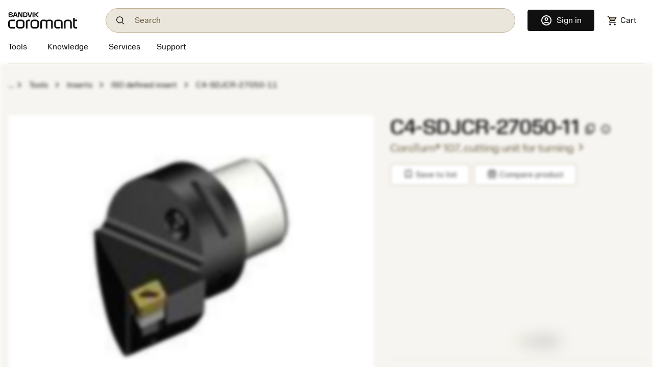

--- FILE ---
content_type: text/html
request_url: https://www.sandvik.coromant.cn/en-us/product-details?c=C4-SDJCR-27050-11&m=5727799
body_size: 31611
content:
<!doctype html>
<html>

<head>
  <meta charset="utf-8">
  <meta name="viewport" content="width=device-width, initial-scale=1.0"/>
  <meta name="CSP_NONCE" content="JipfUIlqCzJjjeMvv0eycTR2woLBKZH8"/>
  <base href="/">
  <title>Sandvik Coromant</title>

  
  
  
  
  
  <script nonce='JipfUIlqCzJjjeMvv0eycTR2woLBKZH8'>var $appVersion=354507;</script>

  <link rel="preload" href="/fonts/SandvikSansText-Regular.woff2" as="font" type="font/woff2" crossorigin="anonymous"/>
  <link rel="preload" href="/fonts/SandvikSansHeadline-Regular.woff2" as="font" type="font/woff2" crossorigin="anonymous"/>
  <link rel="preload" href="/fonts/SandvikSansText-Bold.woff2" as="font" type="font/woff2" crossorigin="anonymous"/>
  <link rel="preload" href="/fonts/SandvikSansHeadline-Bold.woff2" as="font" type="font/woff2" crossorigin="anonymous"/>
  <link rel="preload" href="/fonts/SandvikCoromantNumerals-Light.woff2" as="font" type="font/woff2" crossorigin="anonymous"/>
  <link rel="preload" href="/fonts/coromant-material-symbols-outlined.woff2" as="font" type="font/woff2" crossorigin="anonymous"/>

  <meta name='referrer' content='strict-origin-when-cross-origin' /><script>var _hmt=_hmt||[];</script><script async defer src='https://hm.baidu.com/hm.js?f5927ea943eef4473fcaab062622ce20' data-ot-ignore></script>
  
  <meta name='google-site-verification' content='xkm0rgCpRInfwaZGC2vp_ueo1C6SLcGMZyBH3_7xfrs'>
  <meta name='baidu-site-verification' content='codeva-SgGeVVnGSA'>

  <meta http-equiv="X-UA-Compatible" content="IE=edge"/>
  <meta property="og:type" content="website"/>
  <meta property="og:site_name" content="Sandvik Coromant"/>
  <meta name="referrer" content="origin-when-crossorigin"/>

  <link rel="icon" href="/images/favicon.ico" sizes="48x48">
  <link rel="icon" href="/images/favicon.svg" sizes="any" type="image/svg+xml">
  <link rel="apple-touch-icon" href="/images/apple-touch-icon.png"/>
  <link rel="apple-touch-icon" href="/images/apple-touch-icon-57x57.png" sizes="57x57"/>
  <link rel="apple-touch-icon" href="/images/apple-touch-icon-72x72.png" sizes="72x72"/>
  <link rel="apple-touch-icon" href="/images/apple-touch-icon-114x114.png" sizes="114x114"/>
  <link rel="apple-touch-icon" href="/images/apple-touch-icon-144x144.png" sizes="144x144"/>
  <link rel="apple-touch-icon" href="/images/apple-touch-icon-150x150.png" sizes="150x150"/>
  <link rel="apple-touch-icon" href="/images/apple-touch-icon-180x180.png" sizes="180x180"/>

  
  <script nonce='JipfUIlqCzJjjeMvv0eycTR2woLBKZH8'>window.kameleoonQueue = window.kameleoonQueue || [];</script><script nonce='JipfUIlqCzJjjeMvv0eycTR2woLBKZH8' src='//khvj4m9xsa.kameleoon.eu/engine.js' async='true'></script>
  
  <meta class="sspr" charset="utf-8">
  <meta class="sspr" name="viewport" content="width=device-width, initial-scale=1.0">
  <meta class="sspr" name="CSP_NONCE" content="Nc8adUQWGkzoccHBLh21My8-XyQBLYpo">
  <base class="sspr" href="/">
  <title class="sspr">C4-SDJCR-27050-11</title>

  
  
  
  
  
  

  <link class="sspr" rel="preload" href="/fonts/SandvikSansText-Regular.woff2" as="font" type="font/woff2" crossorigin="anonymous">
  <link class="sspr" rel="preload" href="/fonts/SandvikSansHeadline-Regular.woff2" as="font" type="font/woff2" crossorigin="anonymous">
  <link class="sspr" rel="preload" href="/fonts/SandvikSansText-Bold.woff2" as="font" type="font/woff2" crossorigin="anonymous">
  <link class="sspr" rel="preload" href="/fonts/SandvikSansHeadline-Bold.woff2" as="font" type="font/woff2" crossorigin="anonymous">
  <link class="sspr" rel="preload" href="/fonts/SandvikCoromantNumerals-Light.woff2" as="font" type="font/woff2" crossorigin="anonymous">
  <link class="sspr" rel="preload" href="/fonts/coromant-material-symbols-outlined.woff2" as="font" type="font/woff2" crossorigin="anonymous">

  
  
  <meta class="sspr" name="google-site-verification" content="xkm0rgCpRInfwaZGC2vp_ueo1C6SLcGMZyBH3_7xfrs">
  <meta class="sspr" name="baidu-site-verification" content="codeva-SgGeVVnGSA">

  <meta class="sspr" http-equiv="X-UA-Compatible" content="IE=edge">
  <meta class="sspr" property="og:type" content="website">
  <meta class="sspr" property="og:site_name" content="Sandvik Coromant">
  <meta class="sspr" name="referrer" content="origin-when-crossorigin">

  <link class="sspr" rel="icon" href="/images/favicon.ico" sizes="48x48">
  <link class="sspr" rel="icon" href="/images/favicon.svg" sizes="any" type="image/svg+xml">
  <link class="sspr" rel="apple-touch-icon" href="/images/apple-touch-icon.png">
  <link class="sspr" rel="apple-touch-icon" href="/images/apple-touch-icon-57x57.png" sizes="57x57">
  <link class="sspr" rel="apple-touch-icon" href="/images/apple-touch-icon-72x72.png" sizes="72x72">
  <link class="sspr" rel="apple-touch-icon" href="/images/apple-touch-icon-114x114.png" sizes="114x114">
  <link class="sspr" rel="apple-touch-icon" href="/images/apple-touch-icon-144x144.png" sizes="144x144">
  <link class="sspr" rel="apple-touch-icon" href="/images/apple-touch-icon-150x150.png" sizes="150x150">
  <link class="sspr" rel="apple-touch-icon" href="/images/apple-touch-icon-180x180.png" sizes="180x180">

  
  
  
<link class="sspr" rel="stylesheet" href="fonts-4ZVIZS6Z.css"><link class="sspr" rel="stylesheet" href="coromant_v5-TR3KJB75.css"><style class="sspr" nonce="Nc8adUQWGkzoccHBLh21My8-XyQBLYpo" type="text/css"></style><style class="sspr" nonce="Nc8adUQWGkzoccHBLh21My8-XyQBLYpo">@media screen{.app-layout{display:flex;flex-direction:column;height:100vh}.app-layout .page-container{flex:1;overflow:hidden}.bg-white{background-color:#fff}.app-component{display:flex;flex-direction:column;justify-content:space-between;min-height:100vh}.app-component.first-page-load{min-height:200vh}}.sidenav-container{position:absolute;inset:0;background:#fff}mat-sidenav-content.mat-drawer-content{display:unset!important}.mat-drawer.mat-sidenav{width:20rem;transition-property:all;transition-duration:.5s;transition-timing-function:cubic-bezier(0,1,.5,1)}.mat-drawer.mat-sidenav.expanded{width:40rem;transition-property:all;transition-duration:.5s;transition-timing-function:cubic-bezier(0,1,.5,1)}@media screen and (max-width: 640px){.mat-drawer.mat-sidenav.expanded{right:0;transition-property:all;transition-duration:.5s;transition-timing-function:cubic-bezier(0,1,.5,1)}}.mat-drawer-inner-container{overflow:hidden}.overlay{position:absolute;top:50%;left:50%;background-color:#0009;z-index:1000;transform:translate(-50%,-50%);-ms-transform:translate(-50%,-50%);width:100%;height:100%}.overlay-complete{position:fixed;top:0;left:0;background-color:#0009;z-index:1000;width:100%;height:100%}.snowflake-area{position:relative;width:100%;height:100%}.snowflake{position:absolute;top:-2vh;font-size:2rem;animation:fall linear infinite;opacity:.8}.snowflake{position:absolute;font-size:9px}.snowflake._md{font-size:13px}.snowflake._lg{font-size:17px}.snowflake._coro{height:18pc;width:18px}.snowflake._1{left:61vw;filter:blur(1px);animation:3.4s flickr -1.1s infinite,29.2s fall -13.2s 5}.snowflake._2{left:66vw;filter:blur(0px);animation:2.3s flickr -1.3s infinite,19s fall -11.8s 5}.snowflake._3{left:87vw;filter:blur(0px);animation:2.9s flickr -1.3s infinite,17.8s fall -7.4s 5}.snowflake._4{left:28vw;filter:blur(0px);animation:3.3s flickr -.8s infinite,18.4s fall -7.2s 5}.snowflake._5{left:73vw;filter:blur(0px);animation:3.6s flickr -1.4s infinite,27.6s fall -10.4s 5}.snowflake._6{left:91vw;filter:blur(0px);animation:3.5s flickr -.4s infinite,12.2s fall -14.6s 5}.snowflake._7{left:43vw;filter:blur(0px);animation:4s flickr -.7s infinite,13.4s fall -11.6s 5}.snowflake._8{left:3vw;filter:blur(0px);animation:2.7s flickr -1.2s infinite,25s fall -1.6s 5}.snowflake._9{left:73vw;filter:blur(1px);animation:3.4s flickr -.4s infinite,25s fall -1s 5}.snowflake._10{left:73vw;filter:blur(0px);animation:2.1s flickr -1.5s infinite,10.4s fall -2s 5}.snowflake._11{left:22vw;filter:blur(1px);animation:2.5s flickr -1.7s infinite,20.8s fall -14.6s 5}.snowflake._12{left:89vw;filter:blur(0px);animation:2.2s flickr -1s infinite,21s fall -11.2s 5}.snowflake._13{left:73vw;filter:blur(1px);animation:2.1s flickr -.1s infinite,18.4s fall -6.4s 5}.snowflake._14{left:96vw;filter:blur(0px);animation:2.2s flickr -1.8s infinite,22.2s fall -5.2s 5}.snowflake._15{left:95vw;filter:blur(1px);animation:3.1s flickr -.5s infinite,17.6s fall -20s 5}.snowflake._16{left:66vw;filter:blur(0px);animation:2.2s flickr -1.1s infinite,27s fall -7.2s 5}.snowflake._17{left:49vw;filter:blur(1px);animation:2.4s flickr -.9s infinite,25.6s fall -18s 5}.snowflake._18{left:36vw;filter:blur(0px);animation:3.1s flickr -.5s infinite,28.2s fall -10.4s 5}.snowflake._19{left:49vw;filter:blur(1px);animation:3.9s flickr -1.5s infinite,23s fall -7.6s 5}.snowflake._20{left:60vw;filter:blur(1px);animation:3.4s flickr -.7s infinite,14.6s fall -5.2s 5}.snowflake._21{left:15vw;filter:blur(1px);animation:3.3s flickr -1s infinite,26.2s fall -2.8s 5}.snowflake._22{left:3vw;filter:blur(1px);animation:3s flickr -1.6s infinite,28.2s fall -8.2s 5}.snowflake._23{left:25vw;filter:blur(0px);animation:2.2s flickr -.4s infinite,13.2s fall -10s 5}.snowflake._24{left:73vw;filter:blur(0px);animation:3s flickr -1.1s infinite,22s fall -15.4s 5}.snowflake._25{left:13vw;filter:blur(0px);animation:3.1s flickr -1.5s infinite,10.6s fall -6.8s 5}.snowflake._26{left:91vw;filter:blur(0px);animation:2.9s flickr -.8s infinite,25.2s fall -6.6s 5}.snowflake._27{left:71vw;filter:blur(1px);animation:3.5s flickr -.3s infinite,14.2s fall -11.8s 5}.snowflake._28{left:49vw;filter:blur(1px);animation:3.6s flickr -1.1s infinite,15.8s fall -19.2s 5}.snowflake._29{left:14vw;filter:blur(1px);animation:3.6s flickr -.3s infinite,11.4s fall -11.8s 5}.snowflake._30{left:63vw;filter:blur(0px);animation:3.5s flickr -1.2s infinite,24.2s fall -15.8s 5}.snowflake._31{left:9vw;filter:blur(0px);animation:3.5s flickr -.6s infinite,17.4s fall -9.2s 5}.snowflake._32{left:64vw;filter:blur(0px);animation:3.3s flickr -.3s infinite,14s fall -6.8s 5}.snowflake._33{left:52vw;filter:blur(0px);animation:2.3s flickr -.5s infinite,20.6s fall -7.4s 5}.snowflake._34{left:3vw;filter:blur(0px);animation:3.1s flickr -.3s infinite,25.8s fall -7.6s 5}.snowflake._35{left:12vw;filter:blur(1px);animation:3.7s flickr -1.3s infinite,14s fall -9.6s 5}.snowflake._36{left:41vw;filter:blur(1px);animation:3.4s flickr -2s infinite,21.8s fall -16s 5}.snowflake._37{left:87vw;filter:blur(0px);animation:4s flickr -1.8s infinite,11.8s fall -8s 5}.snowflake._38{left:91vw;filter:blur(0px);animation:3.8s flickr -.2s infinite,11.4s fall -1s 5}.snowflake._39{left:40vw;filter:blur(1px);animation:2.7s flickr -.3s infinite,23s fall -5.6s 5}.snowflake._40{left:10vw;filter:blur(0px);animation:2.7s flickr -1.2s infinite,24s fall -18.4s 5}.snowflake._41{left:17vw;filter:blur(0px);animation:2.9s flickr -1s infinite,18.8s fall -1.6s 5}.snowflake._42{left:79vw;filter:blur(0px);animation:3.9s flickr -1.4s infinite,16s fall -16.6s 5}.snowflake._43{left:17vw;filter:blur(1px);animation:3.3s flickr -.3s infinite,13.6s fall -12.6s 5}.snowflake._44{left:89vw;filter:blur(1px);animation:3.9s flickr -1.9s infinite,23.2s fall -7s 5}.snowflake._45{left:79vw;filter:blur(0px);animation:3.2s flickr -1s infinite,21.2s fall -13s 5}.snowflake._46{left:73vw;filter:blur(1px);animation:2.7s flickr -1.2s infinite,15.8s fall -8.4s 5}.snowflake._47{left:12vw;filter:blur(1px);animation:3.6s flickr -1.7s infinite,20.8s fall -2.8s 5}.snowflake._48{left:61vw;filter:blur(0px);animation:2.5s flickr -1.1s infinite,16s fall -11.2s 5}.snowflake._49{left:79vw;filter:blur(1px);animation:2.2s flickr -1.4s infinite,14s fall -12.8s 5}.snowflake._50{left:61vw;filter:blur(0px);animation:3.7s flickr -.8s infinite,12.8s fall -2.6s 5}.snowflake._51{left:43vw;filter:blur(1px);animation:2.2s flickr -.7s infinite,24s fall -2.2s 5}.snowflake._52{left:82vw;filter:blur(0px);animation:2.8s flickr -.9s infinite,16.8s fall -10s 5}.snowflake._53{left:10vw;filter:blur(0px);animation:2.4s flickr -1.6s infinite,10.2s fall -7s 5}.snowflake._54{left:73vw;filter:blur(1px);animation:3.6s flickr -1.2s infinite,20.4s fall -5.2s 5}.snowflake._55{left:94vw;filter:blur(1px);animation:2.3s flickr -.6s infinite,19.2s fall -15s 5}.snowflake._56{left:35vw;filter:blur(1px);animation:3.5s flickr -1.4s infinite,20.6s fall -2s 5}.snowflake._57{left:27vw;filter:blur(1px);animation:3.1s flickr -1.3s infinite,18s fall -3.6s 5}.snowflake._58{left:35vw;filter:blur(0px);animation:3.7s flickr -1.3s infinite,28.6s fall -8s 5}.snowflake._59{left:65vw;filter:blur(1px);animation:2.6s flickr -1.7s infinite,23.4s fall -.2s 5}.snowflake._60{left:8vw;filter:blur(1px);animation:2.4s flickr -1.7s infinite,24s fall -5.6s 5}.snowflake._61{left:4vw;filter:blur(1px);animation:3.9s flickr -.7s infinite,26.6s fall -19.4s 5}.snowflake._62{left:74vw;filter:blur(1px);animation:2.3s flickr -.8s infinite,14s fall -9.6s 5}.snowflake._63{left:45vw;filter:blur(1px);animation:2.8s flickr -.3s infinite,27.4s fall -6s 5}.snowflake._64{left:36vw;filter:blur(1px);animation:2.8s flickr -1.2s infinite,25s fall -11.2s 5}.snowflake._65{left:35vw;filter:blur(1px);animation:2.4s flickr -.3s infinite,28.4s fall -15.4s 5}.snowflake._66{left:37vw;filter:blur(0px);animation:2.2s flickr -1.6s infinite,29s fall -7.2s 5}.snowflake._67{left:89vw;filter:blur(0px);animation:2.9s flickr -.1s infinite,17.6s fall -15.4s 5}.snowflake._68{left:38vw;filter:blur(1px);animation:3.7s flickr -.9s infinite,27.2s fall -6.6s 5}.snowflake._69{left:42vw;filter:blur(1px);animation:3.3s flickr -.7s infinite,29.6s fall -14.2s 5}.snowflake._70{left:84vw;filter:blur(1px);animation:2.7s flickr -.5s infinite,26s fall -4s 5}.snowflake._71{left:86vw;filter:blur(1px);animation:2.3s flickr -1s infinite,22.6s fall -10.8s 5}.snowflake._72{left:48vw;filter:blur(0px);animation:3.8s flickr -1.2s infinite,17.2s fall -13s 5}.snowflake._73{left:14vw;filter:blur(0px);animation:3.6s flickr -.8s infinite,27s fall -17.2s 5}.snowflake._74{left:80vw;filter:blur(1px);animation:3.3s flickr -1s infinite,14.2s fall -6.4s 5}.snowflake._75{left:37vw;filter:blur(0px);animation:3.8s flickr -1.5s infinite,14.4s fall -13.8s 5}.snowflake._76{left:36vw;filter:blur(1px);animation:3.2s flickr -2s infinite,24.4s fall -15s 5}.snowflake._77{left:29vw;filter:blur(1px);animation:3s flickr -1.2s infinite,26s fall -16s 5}.snowflake._78{left:75vw;filter:blur(1px);animation:2.2s flickr -.5s infinite,20.2s fall -18.6s 5}.snowflake._79{left:44vw;filter:blur(1px);animation:3.2s flickr -.5s infinite,14s fall -13.8s 5}.snowflake._80{left:48vw;filter:blur(1px);animation:3.2s flickr -.3s infinite,19.8s fall -5.2s 5}.snowflake._81{left:24vw;filter:blur(1px);animation:2.7s flickr -.8s infinite,22.2s fall -5.4s 5}.snowflake._82{left:78vw;filter:blur(0px);animation:3.7s flickr -.2s infinite,23s fall -7s 5}.snowflake._83{left:93vw;filter:blur(1px);animation:2.8s flickr -.3s infinite,18.6s fall -9.4s 5}.snowflake._84{left:59vw;filter:blur(0px);animation:3.9s flickr -.4s infinite,19s fall -4.8s 5}.snowflake._85{left:95vw;filter:blur(0px);animation:3.1s flickr -2s infinite,24.6s fall -12.4s 5}.snowflake._86{left:90vw;filter:blur(1px);animation:2.5s flickr -.3s infinite,21.6s fall -15s 5}.snowflake._87{left:9vw;filter:blur(0px);animation:2.3s flickr -1s infinite,22.8s fall -17.6s 5}.snowflake._88{left:13vw;filter:blur(0px);animation:2.1s flickr -1s infinite,23.4s fall -10.8s 5}.snowflake._89{left:70vw;filter:blur(1px);animation:3.7s flickr -1.8s infinite,22.2s fall -6.6s 5}.snowflake._90{left:45vw;filter:blur(1px);animation:2.5s flickr -1.8s infinite,17s fall -5.2s 5}.snowflake._91{left:23vw;filter:blur(0px);animation:2.2s flickr -.2s infinite,16.8s fall -17s 5}.snowflake._92{left:60vw;filter:blur(1px);animation:2.6s flickr -1.1s infinite,14.2s fall -4.4s 5}.snowflake._93{left:14vw;filter:blur(0px);animation:3.6s flickr -.2s infinite,21s fall -12.6s 5}.snowflake._94{left:62vw;filter:blur(1px);animation:2.5s flickr -.6s infinite,12.6s fall -12s 5}.snowflake._95{left:32vw;filter:blur(0px);animation:3.9s flickr -1.8s infinite,20s fall -5.6s 5}.snowflake._96{left:74vw;filter:blur(1px);animation:3s flickr -.4s infinite,17.4s fall -8s 5}.snowflake._97{left:24vw;filter:blur(1px);animation:3.7s flickr -.8s infinite,24.4s fall -8s 5}.snowflake._98{left:24vw;filter:blur(0px);animation:2.6s flickr -1.4s infinite,26.2s fall -7.2s 5}.snowflake._99{left:48vw;filter:blur(0px);animation:3s flickr -1.6s infinite,28.2s fall -3.6s 5}.snowflake._100{left:45vw;filter:blur(0px);animation:3.9s flickr -1.4s infinite,17.4s fall -16.6s 5}.snowflake._101{left:31vw;filter:blur(0px);animation:3.2s flickr -2s infinite,19s fall -16s 5}.snowflake._102{left:95vw;filter:blur(0px);animation:2.5s flickr -.7s infinite,21.4s fall -12.8s 5}.snowflake._103{left:29vw;filter:blur(0px);animation:3s flickr -1.4s infinite,13.4s fall -16.4s 5}.snowflake._104{left:38vw;filter:blur(0px);animation:3.3s flickr -.3s infinite,24.2s fall -16s 5}.snowflake._105{left:77vw;filter:blur(0px);animation:3s flickr -1.7s infinite,10.6s fall -11.4s 5}.snowflake._106{left:58vw;filter:blur(0px);animation:3.7s flickr -1.3s infinite,30s fall -10.4s 5}.snowflake._107{left:6vw;filter:blur(0px);animation:4s flickr -1.7s infinite,23.4s fall -4.4s 5}.snowflake._108{left:17vw;filter:blur(0px);animation:2.1s flickr -1.4s infinite,18.4s fall -6s 5}.snowflake._109{left:59vw;filter:blur(1px);animation:2.8s flickr -.1s infinite,13.4s fall -10.2s 5}.snowflake._110{left:20vw;filter:blur(1px);animation:2.2s flickr -1.6s infinite,23.6s fall -2.4s 5}.snowflake._111{left:20vw;filter:blur(0px);animation:3.6s flickr -1.5s infinite,22s fall -16.6s 5}.snowflake._112{left:52vw;filter:blur(1px);animation:2.2s flickr -1.3s infinite,20.4s fall -3.2s 5}.snowflake._113{left:69vw;filter:blur(0px);animation:2.7s flickr -1.7s infinite,29.8s fall -5.2s 5}.snowflake._114{left:50vw;filter:blur(0px);animation:2.2s flickr -1.3s infinite,12.2s fall -5.6s 5}.snowflake._115{left:80vw;filter:blur(1px);animation:3.1s flickr -.3s infinite,15.4s fall -20s 5}.snowflake._116{left:59vw;filter:blur(0px);animation:3.3s flickr -.1s infinite,15.8s fall -4.8s 5}.snowflake._117{left:45vw;filter:blur(0px);animation:3.1s flickr -.2s infinite,29.2s fall -6.4s 5}.snowflake._118{left:96vw;filter:blur(1px);animation:3.3s flickr -1.3s infinite,22.8s fall -15.8s 5}.snowflake._119{left:83vw;filter:blur(0px);animation:2.4s flickr -.5s infinite,10.8s fall -10.8s 5}.snowflake._120{left:25vw;filter:blur(0px);animation:3s flickr -1.9s infinite,16.8s fall -1.4s 5}.snowflake._121{left:20vw;filter:blur(1px);animation:3.5s flickr -1.9s infinite,28.8s fall -9.4s 5}.snowflake._122{left:32vw;filter:blur(1px);animation:3.7s flickr -.6s infinite,23.6s fall -17.2s 5}.snowflake._123{left:60vw;filter:blur(0px);animation:3.6s flickr -1.6s infinite,11.6s fall -10.4s 5}.snowflake._124{left:19vw;filter:blur(1px);animation:3.1s flickr -1s infinite,27.8s fall -20s 5}.snowflake._125{left:51vw;filter:blur(0px);animation:2.9s flickr -.4s infinite,21.2s fall -1.2s 5}.snowflake._126{left:26vw;filter:blur(0px);animation:3s flickr -1.2s infinite,10.2s fall -18.2s 5}.snowflake._127{left:59vw;filter:blur(0px);animation:2.5s flickr -.8s infinite,21.2s fall -9.6s 5}.snowflake._128{left:94vw;filter:blur(1px);animation:3.3s flickr -.5s infinite,23.8s fall -14.6s 5}.snowflake._129{left:61vw;filter:blur(1px);animation:2.7s flickr -1.6s infinite,22.8s fall -4s 5}.snowflake._130{left:52vw;filter:blur(0px);animation:2.7s flickr -.9s infinite,23.8s fall -10.6s 5}.snowflake._131{left:76vw;filter:blur(1px);animation:2.6s flickr -1s infinite,28s fall -16.6s 5}.snowflake._132{left:31vw;filter:blur(0px);animation:2.8s flickr -1.4s infinite,13.2s fall -12.8s 5}.snowflake._133{left:15vw;filter:blur(1px);animation:2.9s flickr -2s infinite,24.4s fall -15.4s 5}.snowflake._134{left:18vw;filter:blur(0px);animation:2.4s flickr -.2s infinite,29.4s fall -9s 5}.snowflake._135{left:19vw;filter:blur(1px);animation:3.4s flickr -1.7s infinite,23.4s fall -7s 5}.snowflake._136{left:25vw;filter:blur(1px);animation:2.8s flickr -1.7s infinite,11.6s fall -3.4s 5}.snowflake._137{left:88vw;filter:blur(1px);animation:2.5s flickr -1.2s infinite,19s fall -.6s 5}.snowflake._138{left:74vw;filter:blur(0px);animation:3.7s flickr -.2s infinite,15.4s fall -19s 5}.snowflake._139{left:79vw;filter:blur(0px);animation:3.5s flickr -1.9s infinite,14.8s fall -2s 5}.snowflake._140{left:35vw;filter:blur(1px);animation:2.7s flickr -.1s infinite,18.6s fall -11.4s 5}.snowflake._141{left:95vw;filter:blur(0px);animation:3.6s flickr -1.7s infinite,12.6s fall -12s 5}.snowflake._142{left:56vw;filter:blur(0px);animation:2.5s flickr -1.6s infinite,24s fall -3s 5}.snowflake._143{left:10vw;filter:blur(1px);animation:2.6s flickr -.4s infinite,10.2s fall -4s 5}.snowflake._144{left:12vw;filter:blur(1px);animation:2.4s flickr -1.9s infinite,13.6s fall -4.8s 5}.snowflake._145{left:20vw;filter:blur(0px);animation:3.2s flickr -.9s infinite,24.2s fall -9.4s 5}.snowflake._146{left:78vw;filter:blur(1px);animation:3.6s flickr -1.4s infinite,12.6s fall -18.6s 5}.snowflake._147{left:48vw;filter:blur(0px);animation:3.3s flickr -1.1s infinite,29s fall -9.8s 5}.snowflake._148{left:93vw;filter:blur(0px);animation:2.3s flickr -.8s infinite,11.2s fall -3s 5}.snowflake._149{left:72vw;filter:blur(1px);animation:3.1s flickr -.5s infinite,19s fall -12.6s 5}.snowflake._150{left:44vw;filter:blur(1px);animation:3.9s flickr -.1s infinite,19.4s fall -6s 5}.snowflake._151{left:59vw;filter:blur(0px);animation:4s flickr -.8s infinite,12.4s fall -1.6s 5}.snowflake._152{left:27vw;filter:blur(0px);animation:3.1s flickr -.6s infinite,25.4s fall -16s 5}.snowflake._153{left:7vw;filter:blur(0px);animation:3.1s flickr -.7s infinite,25.6s fall -.4s 5}.snowflake._154{left:93vw;filter:blur(0px);animation:3.9s flickr -1.7s infinite,20s fall -17.6s 5}.snowflake._155{left:14vw;filter:blur(1px);animation:2.1s flickr -2s infinite,29.4s fall -4s 5}.snowflake._156{left:48vw;filter:blur(1px);animation:3.8s flickr -.3s infinite,26.6s fall -5.4s 5}.snowflake._157{left:55vw;filter:blur(1px);animation:2.3s flickr -1.2s infinite,28.2s fall -7.4s 5}.snowflake._158{left:77vw;filter:blur(0px);animation:2.1s flickr -.3s infinite,23.4s fall -2s 5}.snowflake._159{left:63vw;filter:blur(0px);animation:3.4s flickr -1.5s infinite,27.4s fall -17.2s 5}.snowflake._160{left:53vw;filter:blur(1px);animation:2.6s flickr -.4s infinite,19.4s fall -2.2s 5}.snowflake._161{left:11vw;filter:blur(0px);animation:3.4s flickr -.4s infinite,15.6s fall -17.8s 5}.snowflake._162{left:28vw;filter:blur(1px);animation:3.4s flickr -2s infinite,29.6s fall -3s 5}.snowflake._163{left:63vw;filter:blur(1px);animation:3.5s flickr -.2s infinite,22.6s fall -14.2s 5}.snowflake._164{left:89vw;filter:blur(1px);animation:2.3s flickr -.5s infinite,23.8s fall -12.4s 5}.snowflake._165{left:71vw;filter:blur(1px);animation:4s flickr -.8s infinite,28.2s fall -16.8s 5}.snowflake._166{left:21vw;filter:blur(0px);animation:2.2s flickr -1.3s infinite,22.6s fall -9.6s 5}.snowflake._167{left:45vw;filter:blur(1px);animation:2.6s flickr -1.2s infinite,14.6s fall -11.6s 5}.snowflake._168{left:22vw;filter:blur(1px);animation:2.2s flickr -.3s infinite,17s fall -2.2s 5}.snowflake._169{left:65vw;filter:blur(1px);animation:3.4s flickr -1.8s infinite,23.2s fall -14.2s 5}.snowflake._170{left:65vw;filter:blur(0px);animation:3.4s flickr -.4s infinite,12.4s fall -11.4s 5}.snowflake._171{left:11vw;filter:blur(0px);animation:2.7s flickr -1.7s infinite,12.4s fall -4.4s 5}.snowflake._172{left:37vw;filter:blur(0px);animation:4s flickr -.2s infinite,10.6s fall -2s 5}.snowflake._173{left:84vw;filter:blur(0px);animation:2.1s flickr -1s infinite,24.2s fall -9.4s 5}.snowflake._174{left:19vw;filter:blur(1px);animation:3.2s flickr -1.9s infinite,18s fall -13.2s 5}.snowflake._175{left:40vw;filter:blur(1px);animation:3.3s flickr -1.3s infinite,13.8s fall -8.8s 5}.snowflake._176{left:31vw;filter:blur(0px);animation:3.9s flickr -1.6s infinite,22.8s fall -4.8s 5}.snowflake._177{left:6vw;filter:blur(1px);animation:3.3s flickr -.4s infinite,17.8s fall -.8s 5}.snowflake._178{left:72vw;filter:blur(0px);animation:3.8s flickr -1.1s infinite,17.6s fall -18.8s 5}.snowflake._179{left:57vw;filter:blur(0px);animation:3.4s flickr -1.4s infinite,17.8s fall -18.2s 5}.snowflake._180{left:90vw;filter:blur(0px);animation:2.8s flickr -1.9s infinite,12.8s fall -7.2s 5}.snowflake._181{left:16vw;filter:blur(0px);animation:3.8s flickr -1.8s infinite,20.6s fall -3s 5}.snowflake._182{left:26vw;filter:blur(0px);animation:3.9s flickr -.9s infinite,18.2s fall -.6s 5}.snowflake._183{left:65vw;filter:blur(0px);animation:2.7s flickr -1s infinite,29.2s fall -19s 5}.snowflake._184{left:55vw;filter:blur(1px);animation:3.8s flickr -.7s infinite,19s fall -12.4s 5}.snowflake._185{left:83vw;filter:blur(0px);animation:3.3s flickr -1.5s infinite,20.8s fall -6s 5}.snowflake._186{left:67vw;filter:blur(1px);animation:2.9s flickr -1.7s infinite,21.8s fall -6.4s 5}.snowflake._187{left:46vw;filter:blur(0px);animation:2.4s flickr -1.2s infinite,12.6s fall -17.4s 5}.snowflake._188{left:68vw;filter:blur(0px);animation:3.9s flickr -1.9s infinite,11.4s fall -14.2s 5}.snowflake._189{left:53vw;filter:blur(0px);animation:2.9s flickr -.9s infinite,20.2s fall -3.6s 5}.snowflake._190{left:28vw;filter:blur(0px);animation:2.6s flickr -1.2s infinite,27.8s fall -8.4s 5}.snowflake._191{left:23vw;filter:blur(1px);animation:2.7s flickr -1.8s infinite,26.2s fall -7.8s 5}.snowflake._192{left:31vw;filter:blur(0px);animation:3.6s flickr -.8s infinite,12.8s fall -17.6s 5}.snowflake._193{left:52vw;filter:blur(1px);animation:2.9s flickr -1.3s infinite,14s fall -3.6s 5}.snowflake._194{left:10vw;filter:blur(0px);animation:2.7s flickr -1.8s infinite,19.4s fall -5.4s 5}.snowflake._195{left:84vw;filter:blur(1px);animation:3.7s flickr -1.4s infinite,29.6s fall -7.8s 5}.snowflake._196{left:77vw;filter:blur(0px);animation:3.6s flickr -1s infinite,16.2s fall -6.4s 5}.snowflake._197{left:22vw;filter:blur(0px);animation:2.6s flickr -1.3s infinite,26s fall -16.2s 5}.snowflake._198{left:51vw;filter:blur(0px);animation:3.4s flickr -.6s infinite,25.2s fall -15.6s 5}.snowflake._199{left:49vw;filter:blur(1px);animation:2.4s flickr -.6s infinite,15s fall -14.6s 5}.snowflake._200{left:69vw;filter:blur(1px);animation:2.7s flickr -1.5s infinite,18.4s fall -15.2s 5}.snowflake._201{left:80vw;filter:blur(1px);animation:2.4s flickr -1.8s infinite,26.2s fall -14.8s 5}.snowflake._202{left:87vw;filter:blur(1px);animation:3.1s flickr -.6s infinite,23.4s fall -13s 5}.snowflake._203{left:62vw;filter:blur(0px);animation:2.2s flickr -.5s infinite,29.4s fall -3.8s 5}.snowflake._204{left:78vw;filter:blur(1px);animation:3.7s flickr -1.7s infinite,26.6s fall -13.8s 5}.snowflake._205{left:11vw;filter:blur(1px);animation:2.8s flickr -1.6s infinite,24.8s fall -15.2s 5}.snowflake._206{left:53vw;filter:blur(0px);animation:2.6s flickr -.2s infinite,12.2s fall -18.2s 5}.snowflake._207{left:76vw;filter:blur(1px);animation:3.1s flickr -1.1s infinite,11.6s fall -3s 5}.snowflake._208{left:75vw;filter:blur(0px);animation:3.6s flickr -.9s infinite,27.6s fall -5.4s 5}.snowflake._209{left:69vw;filter:blur(1px);animation:3.6s flickr -1s infinite,19s fall -7.8s 5}.snowflake._210{left:80vw;filter:blur(0px);animation:3s flickr -.2s infinite,18.8s fall -2.2s 5}.snowflake._211{left:81vw;filter:blur(0px);animation:3.8s flickr -.6s infinite,17.4s fall -3.4s 5}.snowflake._212{left:78vw;filter:blur(1px);animation:2.1s flickr -1.1s infinite,27.2s fall -15s 5}.snowflake._213{left:59vw;filter:blur(0px);animation:3.9s flickr -.3s infinite,22s fall -3.8s 5}.snowflake._214{left:18vw;filter:blur(1px);animation:3.6s flickr -.6s infinite,19.2s fall -3.2s 5}.snowflake._215{left:39vw;filter:blur(0px);animation:3.4s flickr -.1s infinite,21.6s fall -17.6s 5}.snowflake._216{left:41vw;filter:blur(0px);animation:2.9s flickr -.4s infinite,15.2s fall -18.2s 5}.snowflake._217{left:62vw;filter:blur(0px);animation:2.8s flickr -1.1s infinite,28.2s fall -5.2s 5}.snowflake._218{left:84vw;filter:blur(0px);animation:2.4s flickr -1.9s infinite,14s fall -6.4s 5}.snowflake._219{left:58vw;filter:blur(1px);animation:2.4s flickr -.2s infinite,22s fall -16.8s 5}.snowflake._220{left:91vw;filter:blur(1px);animation:3.7s flickr -1s infinite,28.8s fall -3.2s 5}.snowflake._221{left:58vw;filter:blur(0px);animation:2.5s flickr -1s infinite,26s fall -16s 5}.snowflake._222{left:82vw;filter:blur(1px);animation:2.1s flickr -.4s infinite,27.8s fall -9.8s 5}.snowflake._223{left:54vw;filter:blur(0px);animation:2.6s flickr -.3s infinite,11.2s fall -14.4s 5}.snowflake._224{left:96vw;filter:blur(1px);animation:2.8s flickr -.7s infinite,19.2s fall -6.4s 5}.snowflake._225{left:4vw;filter:blur(1px);animation:2.4s flickr -1.3s infinite,27.2s fall -5.8s 5}.snowflake._226{left:28vw;filter:blur(1px);animation:2.8s flickr -.2s infinite,15.2s fall -5.6s 5}.snowflake._227{left:66vw;filter:blur(1px);animation:2.2s flickr -.9s infinite,20s fall -17.8s 5}.snowflake._228{left:88vw;filter:blur(1px);animation:2.4s flickr -.2s infinite,18.2s fall -4.8s 5}.snowflake._229{left:5vw;filter:blur(0px);animation:3.4s flickr -.9s infinite,25.6s fall -14.2s 5}.snowflake._230{left:59vw;filter:blur(0px);animation:3s flickr -1.9s infinite,22s fall -8.8s 5}.snowflake._231{left:88vw;filter:blur(1px);animation:3.7s flickr -.9s infinite,12.2s fall -17s 5}.snowflake._232{left:71vw;filter:blur(1px);animation:3.1s flickr -.4s infinite,12.4s fall -16s 5}.snowflake._233{left:44vw;filter:blur(1px);animation:3.8s flickr -2s infinite,27.6s fall -9s 5}.snowflake._234{left:15vw;filter:blur(0px);animation:2.9s flickr -.1s infinite,28.2s fall -.8s 5}.snowflake._235{left:88vw;filter:blur(1px);animation:3.6s flickr -.3s infinite,26.4s fall -7.6s 5}.snowflake._236{left:93vw;filter:blur(1px);animation:3.7s flickr -.2s infinite,30s fall -.4s 5}.snowflake._237{left:48vw;filter:blur(0px);animation:3.6s flickr -1.6s infinite,18s fall -11s 5}.snowflake._238{left:40vw;filter:blur(1px);animation:2.7s flickr -1.8s infinite,29.4s fall -18.2s 5}.snowflake._239{left:77vw;filter:blur(0px);animation:2.1s flickr -.4s infinite,11s fall -19.4s 5}.snowflake._240{left:54vw;filter:blur(0px);animation:3.1s flickr -1.7s infinite,12.4s fall -10.4s 5}.snowflake._241{left:13vw;filter:blur(0px);animation:3.3s flickr -1.6s infinite,14.2s fall -13.8s 5}.snowflake._242{left:86vw;filter:blur(1px);animation:3.2s flickr -1.3s infinite,17.8s fall -7.4s 5}.snowflake._243{left:59vw;filter:blur(0px);animation:3.4s flickr -1.1s infinite,18.2s fall -2.2s 5}.snowflake._244{left:35vw;filter:blur(1px);animation:3.7s flickr -1.8s infinite,23.8s fall -9s 5}.snowflake._245{left:23vw;filter:blur(1px);animation:3.8s flickr -1.3s infinite,16.8s fall -14.6s 5}.snowflake._246{left:88vw;filter:blur(1px);animation:3.6s flickr -.8s infinite,26s fall -7.8s 5}.snowflake._247{left:31vw;filter:blur(0px);animation:2.2s flickr -2s infinite,23.4s fall -19s 5}.snowflake._248{left:71vw;filter:blur(1px);animation:3.6s flickr -1.8s infinite,21.4s fall -8s 5}.snowflake._249{left:5vw;filter:blur(0px);animation:3.3s flickr -.4s infinite,25.2s fall -7.2s 5}.snowflake._250{left:65vw;filter:blur(0px);animation:3.3s flickr -1.3s infinite,12.2s fall -16.8s 5}.snowflake._md-1{left:78vw;filter:blur(1px);animation:3.8s flickr -1.6s infinite,29s fall -5s 5}.snowflake._md-2{left:35vw;filter:blur(0px);animation:3s flickr -.9s infinite,19.6s fall -5.2s 5}.snowflake._md-3{left:37vw;filter:blur(0px);animation:3s flickr -1.3s infinite,20s fall -14.8s 5}.snowflake._md-4{left:50vw;filter:blur(1px);animation:2.8s flickr -.7s infinite,23.6s fall -13.2s 5}.snowflake._md-5{left:22vw;filter:blur(1px);animation:3.8s flickr -1.9s infinite,27.4s fall -10s 5}.snowflake._md-6{left:52vw;filter:blur(0px);animation:3.8s flickr -1.7s infinite,25.8s fall -5.8s 5}.snowflake._md-7{left:21vw;filter:blur(1px);animation:3.4s flickr -1.9s infinite,12s fall -16.8s 5}.snowflake._md-8{left:30vw;filter:blur(1px);animation:3.1s flickr -.8s infinite,28.4s fall -4s 5}.snowflake._md-9{left:68vw;filter:blur(1px);animation:3.5s flickr -.9s infinite,21.6s fall -17.2s 5}.snowflake._md-10{left:41vw;filter:blur(1px);animation:2.6s flickr -1.2s infinite,12.4s fall -17.2s 5}.snowflake._md-11{left:71vw;filter:blur(1px);animation:2.5s flickr -1.7s infinite,29.2s fall -2.4s 5}.snowflake._md-12{left:71vw;filter:blur(1px);animation:2.8s flickr -.2s infinite,17.6s fall -8.2s 5}.snowflake._md-13{left:41vw;filter:blur(0px);animation:2.5s flickr -.4s infinite,17.8s fall -2.8s 5}.snowflake._md-14{left:14vw;filter:blur(1px);animation:3.9s flickr -1.7s infinite,24s fall -8.4s 5}.snowflake._md-15{left:85vw;filter:blur(0px);animation:2.2s flickr -1.7s infinite,18.8s fall -16.8s 5}.snowflake._md-16{left:44vw;filter:blur(1px);animation:2.2s flickr -1.3s infinite,29s fall -7.4s 5}.snowflake._md-17{left:59vw;filter:blur(1px);animation:3.8s flickr -1.8s infinite,20.6s fall -16.2s 5}.snowflake._md-18{left:59vw;filter:blur(1px);animation:3.9s flickr -.5s infinite,15.6s fall -9.2s 5}.snowflake._md-19{left:17vw;filter:blur(0px);animation:2.6s flickr -1.2s infinite,20.6s fall -14.4s 5}.snowflake._md-20{left:16vw;filter:blur(1px);animation:2.3s flickr -.1s infinite,18.4s fall -1.8s 5}.snowflake._md-21{left:81vw;filter:blur(0px);animation:2.8s flickr -2s infinite,16.6s fall -14.6s 5}.snowflake._md-22{left:59vw;filter:blur(1px);animation:4s flickr -.1s infinite,16.8s fall -14.6s 5}.snowflake._md-23{left:96vw;filter:blur(0px);animation:2.1s flickr -.1s infinite,22s fall -14.6s 5}.snowflake._md-24{left:4vw;filter:blur(0px);animation:3.3s flickr -1.7s infinite,25.4s fall -3.4s 5}.snowflake._md-25{left:19vw;filter:blur(1px);animation:2.2s flickr -1.2s infinite,23s fall -1.6s 5}.snowflake._md-26{left:14vw;filter:blur(1px);animation:2.4s flickr -1s infinite,16s fall -3.6s 5}.snowflake._md-27{left:11vw;filter:blur(1px);animation:3.9s flickr -1.1s infinite,30s fall -1.2s 5}.snowflake._md-28{left:80vw;filter:blur(1px);animation:3.1s flickr -.7s infinite,17s fall -9.6s 5}.snowflake._md-29{left:21vw;filter:blur(0px);animation:3.3s flickr -1.2s infinite,15.2s fall -7.2s 5}.snowflake._md-30{left:88vw;filter:blur(0px);animation:3s flickr -1.5s infinite,22.6s fall -4s 5}.snowflake._md-31{left:69vw;filter:blur(1px);animation:3.1s flickr -1.1s infinite,15.6s fall -17.6s 5}.snowflake._md-32{left:64vw;filter:blur(1px);animation:2.2s flickr -1.4s infinite,23.8s fall -1.6s 5}.snowflake._md-33{left:88vw;filter:blur(0px);animation:2.4s flickr -.3s infinite,29.4s fall -5.8s 5}.snowflake._md-34{left:44vw;filter:blur(0px);animation:4s flickr -1.3s infinite,24.6s fall -2s 5}.snowflake._md-35{left:63vw;filter:blur(0px);animation:3.4s flickr -1.9s infinite,15.6s fall -16s 5}.snowflake._md-36{left:48vw;filter:blur(0px);animation:3.8s flickr -.4s infinite,24s fall -18.8s 5}.snowflake._md-37{left:29vw;filter:blur(1px);animation:3.8s flickr -.7s infinite,22.4s fall -.4s 5}.snowflake._md-38{left:48vw;filter:blur(0px);animation:3.8s flickr -1.3s infinite,24s fall -15.2s 5}.snowflake._md-39{left:27vw;filter:blur(1px);animation:3.9s flickr -1.4s infinite,24.2s fall -19.4s 5}.snowflake._md-40{left:27vw;filter:blur(0px);animation:2.2s flickr -1.2s infinite,21.4s fall -9.8s 5}.snowflake._md-41{left:74vw;filter:blur(0px);animation:3.7s flickr -1.1s infinite,18.8s fall -5.2s 5}.snowflake._md-42{left:8vw;filter:blur(0px);animation:2.6s flickr -1.9s infinite,11.8s fall -7.2s 5}.snowflake._md-43{left:87vw;filter:blur(0px);animation:3.4s flickr -1.8s infinite,28.6s fall -15s 5}.snowflake._md-44{left:91vw;filter:blur(1px);animation:2.8s flickr -.6s infinite,28.4s fall -17.4s 5}.snowflake._md-45{left:55vw;filter:blur(0px);animation:3.8s flickr -.2s infinite,25.4s fall -12.6s 5}.snowflake._md-46{left:4vw;filter:blur(1px);animation:3.5s flickr -1.1s infinite,28.4s fall -.6s 5}.snowflake._md-47{left:25vw;filter:blur(0px);animation:2.5s flickr -2s infinite,22.6s fall -5.4s 5}.snowflake._md-48{left:65vw;filter:blur(1px);animation:4s flickr -1.9s infinite,12.4s fall -.2s 5}.snowflake._md-49{left:25vw;filter:blur(1px);animation:4s flickr -.7s infinite,24.2s fall -3.4s 5}.snowflake._md-50{left:8vw;filter:blur(1px);animation:2.9s flickr -1.7s infinite,22.6s fall -16.8s 5}.snowflake._lg-1{left:34vw;animation:3.1s flickr -.1s infinite,20.2s fall -10s 5}.snowflake._lg-2{left:53vw;animation:3.1s flickr -.9s infinite,13s fall -4.4s 5}.snowflake._lg-3{left:69vw;animation:3.7s flickr -1.3s infinite,22.8s fall -11s 5}.snowflake._lg-4{left:52vw;animation:3.1s flickr -1s infinite,27.2s fall -9.8s 5}.snowflake._lg-5{left:20vw;animation:2.4s flickr -.7s infinite,14.2s fall -13.8s 5}.snowflake._lg-6{left:6vw;animation:2.3s flickr -2s infinite,21.8s fall -12.8s 5}.snowflake._lg-7{left:37vw;animation:2.3s flickr -1s infinite,28s fall -8.6s 5}.snowflake._lg-8{left:67vw;animation:3.2s flickr -2s infinite,24.8s fall -6.8s 5}.snowflake._lg-9{left:65vw;animation:4s flickr -1.4s infinite,11.2s fall -15.8s 5}.snowflake._lg-10{left:64vw;animation:2.2s flickr -1.6s infinite,28.4s fall -3s 5}.snowflake._lg-11{left:41vw;animation:2.6s flickr -.3s infinite,16.6s fall -20s 5}.snowflake._lg-12{left:41vw;animation:2.7s flickr -.1s infinite,19.2s fall -18.4s 5}.snowflake._lg-13{left:74vw;animation:3.1s flickr -.9s infinite,17.2s fall -10.6s 5}.snowflake._lg-14{left:8vw;animation:3.5s flickr -.3s infinite,21.4s fall -9.4s 5}.snowflake._lg-15{left:53vw;animation:3.4s flickr -.6s infinite,16.8s fall -4.4s 5}.snowflake._lg-16{left:94vw;animation:3.7s flickr -1.4s infinite,10.6s fall -17s 5}.snowflake._lg-17{left:91vw;animation:2.3s flickr -.6s infinite,16.6s fall -2.4s 5}.snowflake._lg-18{left:72vw;animation:4s flickr -.3s infinite,26.8s fall -.8s 5}.snowflake._lg-19{left:7vw;animation:2.3s flickr -.5s infinite,11.6s fall -8.8s 5}.snowflake._lg-20{left:65vw;animation:3.7s flickr -1.6s infinite,23.4s fall -6s 5}.snowflake._lg-21{left:6vw;animation:3.6s flickr -.6s infinite,28.2s fall -17.2s 5}.snowflake._lg-22{left:23vw;animation:2.1s flickr -.3s infinite,20.2s fall -2s 5}.snowflake._lg-23{left:3vw;animation:2.1s flickr -.5s infinite,16s fall -2.2s 5}.snowflake._lg-24{left:12vw;animation:3.4s flickr -.1s infinite,20.4s fall -19.2s 5}.snowflake._lg-25{left:48vw;animation:2.2s flickr -1.5s infinite,13.2s fall -18.2s 5}.snowflake._lg-26{left:41vw;animation:3s flickr -.8s infinite,28s fall -12.6s 5}.snowflake._lg-27{left:69vw;animation:2.5s flickr -.9s infinite,25s fall -19.4s 5}.snowflake._lg-28{left:64vw;animation:2.2s flickr -1.8s infinite,30s fall -5.2s 5}.snowflake._lg-29{left:46vw;animation:3.4s flickr -.2s infinite,27.4s fall -16.4s 5}.snowflake._lg-30{left:20vw;animation:2.4s flickr -1s infinite,30s fall -3s 5}.snowflake._lg-31{left:24vw;animation:3.3s flickr -.2s infinite,27.2s fall -17.6s 5}.snowflake._lg-32{left:16vw;animation:2.3s flickr -.5s infinite,10.4s fall -12.2s 5}.snowflake._lg-33{left:15vw;animation:3.6s flickr -1.8s infinite,15.2s fall -10.2s 5}.snowflake._lg-34{left:44vw;animation:3.2s flickr -.8s infinite,22.8s fall -16s 5}.snowflake._lg-35{left:4vw;animation:2.4s flickr -.1s infinite,24.4s fall -8.8s 5}.snowflake._lg-36{left:89vw;animation:3.3s flickr -1.9s infinite,28.8s fall -14.4s 5}.snowflake._lg-37{left:78vw;animation:3.2s flickr -1.1s infinite,26.4s fall -17.2s 5}.snowflake._lg-38{left:70vw;animation:2.9s flickr -.7s infinite,23.8s fall -1s 5}.snowflake._lg-39{left:20vw;animation:2.6s flickr -1.3s infinite,26.8s fall -10s 5}.snowflake._lg-40{left:41vw;animation:2.7s flickr -2s infinite,11.4s fall -7.6s 5}.snowflake._lg-41{left:19vw;animation:4s flickr -.4s infinite,18.6s fall -1.6s 5}.snowflake._lg-42{left:34vw;animation:3.4s flickr -1.7s infinite,11.8s fall -13.8s 5}.snowflake._lg-43{left:25vw;animation:3.2s flickr -.1s infinite,13.2s fall -.6s 5}.snowflake._lg-44{left:71vw;animation:2.7s flickr -.5s infinite,15.4s fall -18.6s 5}.snowflake._lg-45{left:66vw;animation:2.6s flickr -1.1s infinite,30s fall -1s 5}.snowflake._lg-46{left:73vw;animation:3.1s flickr -.7s infinite,20.6s fall -11.2s 5}.snowflake._lg-47{left:11vw;animation:3.7s flickr -.2s infinite,15.6s fall -15.6s 5}.snowflake._lg-48{left:66vw;animation:2.5s flickr -2s infinite,29.8s fall -1.2s 5}.snowflake._lg-49{left:27vw;animation:2.7s flickr -.6s infinite,29s fall -3.2s 5}.snowflake._lg-50{left:66vw;animation:2.3s flickr -.6s infinite,23.8s fall -16.6s 5}.snowflake._coro-1{left:23vw;animation:2.3s flickr -.1s infinite,10.2s fall -16.6s 3}.snowflake._coro-2{left:51vw;animation:4s flickr -1.5s infinite,26.6s fall -12s 3}.snowflake._coro-3{left:10vw;animation:3.5s flickr -.4s infinite,14.8s fall -17.6s 3}.snowflake._coro-4{left:15vw;animation:3.9s flickr -1.8s infinite,12s fall -3.6s 3}.snowflake._coro-5{left:5vw;animation:3.3s flickr -1.3s infinite,10.2s fall -1.2s 3}.snowflake._coro-6{left:53vw;animation:2.6s flickr -.9s infinite,11.4s fall -13.8s 3}.snowflake._coro-7{left:64vw;animation:3.4s flickr -.6s infinite,27.6s fall -7.4s 3}.snowflake._coro-8{left:71vw;animation:3.7s flickr -2s infinite,18.6s fall -11.2s 3}.snowflake._coro-9{left:59vw;animation:2.1s flickr -.8s infinite,19.8s fall -12.8s 3}.snowflake._coro-10{left:16vw;animation:3.6s flickr -.4s infinite,23.4s fall -10s 3}@keyframes flickr{0%,to{opacity:.5}50%{opacity:.1}}@keyframes fall{0%{transform:translate(0) rotate(0)}to{transform:translateY(110vh) rotate(360deg)}}
</style><style class="sspr" nonce="Nc8adUQWGkzoccHBLh21My8-XyQBLYpo">body{overflow:auto}
</style><style class="sspr" nonce="Nc8adUQWGkzoccHBLh21My8-XyQBLYpo">[_nghost-ng-c2222249805]{position:fixed;left:50%;top:0;z-index:10000;transform:translate(-50%)}.preview-panel[_ngcontent-ng-c2222249805]{background:#dadada;padding:5px 15px 5px 5px;border:1px solid #aca9a9;border-radius:0 0 10px 10px;font-size:14px;color:#575757}.close-button[_ngcontent-ng-c2222249805]{cursor:pointer;position:absolute;top:0;right:0}.toggle[_ngcontent-ng-c2222249805]{color:#000;margin-left:10px}</style><style class="sspr" nonce="Nc8adUQWGkzoccHBLh21My8-XyQBLYpo">[_nghost-ng-c3295793421]{background:#000c;color:#dadada;position:fixed;bottom:0;width:100%;z-index:2147483638}.cookietext[_ngcontent-ng-c3295793421], .cookie_action[_ngcontent-ng-c3295793421]{display:inline-block;padding:15px 0}</style><style class="sspr" nonce="Nc8adUQWGkzoccHBLh21My8-XyQBLYpo">[_nghost-ng-c2381816181]{display:block}.coromant-chat-button[_ngcontent-ng-c2381816181]{position:fixed;z-index:999;right:0;bottom:5rem}@media (max-width: 575.98px){.coromant-chat-button[_ngcontent-ng-c2381816181]{bottom:3rem}}.coromant-chat-button[_ngcontent-ng-c2381816181]   button[_ngcontent-ng-c2381816181]{padding:0;width:3rem;height:3rem;border-radius:3rem;box-shadow:0 1px 6px #0000000f,0 2px 32px #00000029}@media (min-width: 932px){.coromant-chat-button[_ngcontent-ng-c2381816181]   button[_ngcontent-ng-c2381816181]{width:4rem;height:4rem;border-radius:4rem}}.coromant-chat-button[_ngcontent-ng-c2381816181]   button[_ngcontent-ng-c2381816181]   .chat-symbol[_ngcontent-ng-c2381816181]{position:absolute;font-size:1.5rem;left:.75rem;top:.75rem}@media (min-width: 932px){.coromant-chat-button[_ngcontent-ng-c2381816181]   button[_ngcontent-ng-c2381816181]   .chat-symbol[_ngcontent-ng-c2381816181]{font-size:2rem;left:1rem;top:1rem}}</style><style class="sspr" nonce="Nc8adUQWGkzoccHBLh21My8-XyQBLYpo">.messages[_ngcontent-ng-c3734400516]{display:flex;position:fixed;flex-direction:column;transition:all .15s;bottom:0;left:0;right:0;z-index:2000;width:100%}[_nghost-ng-c3734400516]     .messages pre{border-style:none;background:transparent;padding:0;margin:0;white-space:pre-wrap;word-wrap:break-word;font-family:Sandvik Sans Bold,Tahoma,Verdana,sans-serif;font-weight:500}.error-messages[_ngcontent-ng-c3734400516], .info-messages[_ngcontent-ng-c3734400516], .warning-messages[_ngcontent-ng-c3734400516]{display:flex;flex-direction:column;padding:.5rem;width:100%;text-align:center}.error-messages[_ngcontent-ng-c3734400516]{background:#eb0d0d;color:#fff}.error-messages[_ngcontent-ng-c3734400516]   .close-button[_ngcontent-ng-c3734400516]{color:#fff}.info-messages[_ngcontent-ng-c3734400516]{background:#7fcc5b;color:#000}.warning-messages[_ngcontent-ng-c3734400516]{background:#ffa943;color:#000}.error-message[_ngcontent-ng-c3734400516], .info-message[_ngcontent-ng-c3734400516], .warning-message[_ngcontent-ng-c3734400516]{align-content:baseline;display:flex;flex-wrap:wrap;justify-content:left;line-height:1.5rem}@media (min-width: 576px){.error-message[_ngcontent-ng-c3734400516], .info-message[_ngcontent-ng-c3734400516], .warning-message[_ngcontent-ng-c3734400516]{max-width:90%}}@media (max-width: 575.98px){.error-message[_ngcontent-ng-c3734400516], .info-message[_ngcontent-ng-c3734400516], .warning-message[_ngcontent-ng-c3734400516]{margin-top:2rem}}.error-message[_ngcontent-ng-c3734400516]:not(:last-child), .info-message[_ngcontent-ng-c3734400516]:not(:last-child), .warning-message[_ngcontent-ng-c3734400516]:not(:last-child){margin-bottom:15px}[_nghost-ng-c3734400516]     .close-button{float:right;background:transparent;border:none;padding:0}[_nghost-ng-c3734400516]     .close-button .cor-symbol{font-weight:400}[_nghost-ng-c3734400516]     .close-button:hover{border:none!important;background:transparent!important}</style><style class="sspr" nonce="Nc8adUQWGkzoccHBLh21My8-XyQBLYpo">.mypage-sidebar-component[_ngcontent-ng-c1384094595]{z-index:2000}@media (max-width: 767px){.mypage-sidebar-component[_ngcontent-ng-c1384094595]{width:100%}}.fs-large[_ngcontent-ng-c1384094595]{font-size:3rem!important}.btn-close-custom-white[_ngcontent-ng-c1384094595]{opacity:initial;background:transparent url("data:image/svg+xml,%3csvg xmlns='http://www.w3.org/2000/svg' viewBox='0 0 16 16' fill='%23fff'%3e%3cpath d='M.293.293a1 1 0 011.414 0L8 6.586 14.293.293a1 1 0 111.414 1.414L9.414 8l6.293 6.293a1 1 0 01-1.414 1.414L8 9.414l-6.293 6.293a1 1 0 01-1.414-1.414L6.586 8 .293 1.707a1 1 0 010-1.414z'/%3e%3c/svg%3e") center/1em auto no-repeat;border:none}.btn-close-custom-white[_ngcontent-ng-c1384094595]:hover{opacity:.5}.offcanvas-end[_ngcontent-ng-c1384094595]{opacity:0;pointer-events:none;transform:translate(100%);transition:all .15s ease-in-out}.offcanvas-end.show[_ngcontent-ng-c1384094595]{opacity:1;pointer-events:all;transform:translate(0)}.overflow-y-auto[_ngcontent-ng-c1384094595]{overflow-y:auto}</style><style class="sspr" nonce="Nc8adUQWGkzoccHBLh21My8-XyQBLYpo">.cross-selling-sidebar-component[_ngcontent-ng-c1678645157]{z-index:2000}@media (max-width: 767px){.cross-selling-sidebar-component[_ngcontent-ng-c1678645157]{width:100%}}.fs-large[_ngcontent-ng-c1678645157]{font-size:3rem!important}.btn-close-custom-white[_ngcontent-ng-c1678645157]{opacity:initial;background:transparent url("data:image/svg+xml,%3csvg xmlns='http://www.w3.org/2000/svg' viewBox='0 0 16 16' fill='%23fff'%3e%3cpath d='M.293.293a1 1 0 011.414 0L8 6.586 14.293.293a1 1 0 111.414 1.414L9.414 8l6.293 6.293a1 1 0 01-1.414 1.414L8 9.414l-6.293 6.293a1 1 0 01-1.414-1.414L6.586 8 .293 1.707a1 1 0 010-1.414z'/%3e%3c/svg%3e") center/1em auto no-repeat;border:none}.btn-close-custom-white[_ngcontent-ng-c1678645157]:hover{opacity:.5}.offcanvas-end[_ngcontent-ng-c1678645157]{opacity:0;pointer-events:none;transform:translate(100%);transition:all .15s ease-in-out}.offcanvas-end.show[_ngcontent-ng-c1678645157]{--bs-offcanvas-width: 500px;opacity:1;pointer-events:all;transform:translate(0)}.overflow-y-auto[_ngcontent-ng-c1678645157]{overflow-y:auto}.w-48[_ngcontent-ng-c1678645157]{width:48%!important}</style><style class="sspr" nonce="Nc8adUQWGkzoccHBLh21My8-XyQBLYpo">[_nghost-ng-c3689724127]{position:fixed;top:0;right:0;margin:.5em;z-index:1200}</style><style class="sspr" nonce="Nc8adUQWGkzoccHBLh21My8-XyQBLYpo">.onboarding-tutorial-component[_ngcontent-ng-c2345688593]   .container[_ngcontent-ng-c2345688593]{max-width:40rem}.onboarding-tutorial-component[_ngcontent-ng-c2345688593]   .fs-extra-large[_ngcontent-ng-c2345688593]{font-size:10rem}.onboarding-tutorial-component[_ngcontent-ng-c2345688593]   .fs-large[_ngcontent-ng-c2345688593]{font-size:4rem}.onboarding-tutorial-component[_ngcontent-ng-c2345688593]   .banner-image[_ngcontent-ng-c2345688593]   img[_ngcontent-ng-c2345688593]{width:100%;height:16rem;max-width:40rem;object-fit:cover}</style><style class="sspr" nonce="Nc8adUQWGkzoccHBLh21My8-XyQBLYpo">.menu-top-node[_ngcontent-ng-c4225119269]:hover > div[_ngcontent-ng-c4225119269]{text-decoration:underline}.menu-top-node[_ngcontent-ng-c4225119269]:hover   span[_ngcontent-ng-c4225119269]{text-decoration:none}</style><style class="sspr" nonce="Nc8adUQWGkzoccHBLh21My8-XyQBLYpo">.menu-top-node[_ngcontent-ng-c3321512921]:hover > div[_ngcontent-ng-c3321512921], .menu-top-node[_ngcontent-ng-c3321512921]:hover   a[_ngcontent-ng-c3321512921]{text-decoration:underline}.menu-top-node[_ngcontent-ng-c3321512921]:hover   span[_ngcontent-ng-c3321512921]{text-decoration:none}.nav-top-link[_ngcontent-ng-c3321512921]:hover{text-decoration:underline}.nav-top-link[_ngcontent-ng-c3321512921]   span[_ngcontent-ng-c3321512921]{text-decoration:none}</style><style class="sspr" nonce="Nc8adUQWGkzoccHBLh21My8-XyQBLYpo">.collapsing-width[_ngcontent-ng-c717945026]{max-width:100%;transition:max-width .3s ease-in-out}.collapsing-width.collapsed[_ngcontent-ng-c717945026]{max-width:0;transition:max-width .3s ease-in-out}.close-searchbox[_ngcontent-ng-c717945026]{width:0;overflow:hidden;opacity:0;visibility:hidden;transition:width .3s ease-in-out,opacity 0s,visibility 0s}.close-searchbox.expanded[_ngcontent-ng-c717945026]{width:8rem;opacity:1;visibility:visible;transition:width .3s ease-in-out,opacity .2s ease-in-out .25s,visibility .2s ease-in-out .25s}.logo-link[_ngcontent-ng-c717945026]   img[_ngcontent-ng-c717945026]{height:2rem}@media (min-width: 576px){.logo-link[_ngcontent-ng-c717945026]   img[_ngcontent-ng-c717945026]{padding-right:2rem}}.nav-button[_ngcontent-ng-c717945026], .nav-button[_ngcontent-ng-c717945026]:hover, .nav-button[_ngcontent-ng-c717945026]:active{background:transparent;border:none;padding:0 1rem;color:#101010;white-space:nowrap}@media (max-width: 575.98px){.nav-button[_ngcontent-ng-c717945026], .nav-button[_ngcontent-ng-c717945026]:hover, .nav-button[_ngcontent-ng-c717945026]:active{padding:0;cursor:pointer}}.locale-info[_ngcontent-ng-c717945026]{background:#ebe6dc;height:0px;overflow:hidden;transition:height .3s ease-in-out}.locale-info.expanded[_ngcontent-ng-c717945026]{height:auto;transition:height .3s ease-in-out}@media (min-width: 576px){.locale-info[_ngcontent-ng-c717945026]   .locale-message[_ngcontent-ng-c717945026]{max-width:90%}}@media (max-width: 575.98px){.locale-info[_ngcontent-ng-c717945026]   .locale-message[_ngcontent-ng-c717945026]{margin-bottom:.5rem}}.locale-info[_ngcontent-ng-c717945026]   .close-button[_ngcontent-ng-c717945026]{cursor:pointer;font-size:20px}@media (max-width: 575.98px){.locale-info[_ngcontent-ng-c717945026]   .close-button[_ngcontent-ng-c717945026]{position:absolute;top:1rem;right:1rem}}.header-customer-info[_ngcontent-ng-c717945026]{flex:1 1 auto;min-width:0}.header-customer-info[_ngcontent-ng-c717945026]   a[_ngcontent-ng-c717945026], .header-customer-info[_ngcontent-ng-c717945026]   span[_ngcontent-ng-c717945026], .header-customer-info[_ngcontent-ng-c717945026]   label[_ngcontent-ng-c717945026]{display:block;text-overflow:ellipsis;overflow:hidden;white-space:nowrap;line-height:1.45rem}.customer-info[_ngcontent-ng-c717945026]   a[_ngcontent-ng-c717945026], .customer-info[_ngcontent-ng-c717945026]   span[_ngcontent-ng-c717945026]{display:block;max-width:8rem;text-overflow:ellipsis;overflow:hidden;white-space:nowrap;font-size:.75rem;line-height:1.2rem}.account-circle-filled[_ngcontent-ng-c717945026]{width:23px}@media (min-width: 576px){.account-circle-filled[_ngcontent-ng-c717945026]{margin-right:.25rem}}.notifications-filled[_ngcontent-ng-c717945026]{fill:var(--Gold-Gold03, #beaf93);stroke-width:1px;stroke:#000}.cor-notification-counter-text[_ngcontent-ng-c717945026], .cor-notification-counter-text-multi-mobile[_ngcontent-ng-c717945026], .cor-notification-counter-text-multi[_ngcontent-ng-c717945026], .cor-notification-counter-text-mobile[_ngcontent-ng-c717945026]{display:inline-block;width:16px;height:16px;flex-direction:column;justify-content:center;color:var(--text-text-primary, #101010);text-align:center;font-family:Sandvik Sans Regular,Tahoma,Verdana,sans-serif;font-size:12px;font-style:normal;font-weight:400;line-height:160%;position:relative;top:-4px}.cor-notification-counter-text-mobile[_ngcontent-ng-c717945026]{top:-3px}.cor-notification-counter-text-multi[_ngcontent-ng-c717945026]{width:20px;height:20px;top:-2px}.cor-notification-counter-text-multi-mobile[_ngcontent-ng-c717945026]{width:20px;height:20px;top:-1px}.cor-notification-counter[_ngcontent-ng-c717945026], .cor-notification-counter-multi[_ngcontent-ng-c717945026]{display:inline-block;align-items:flex-start;gap:10px;border-radius:8px;background:var(--Brand-colors-Yellow, #fffa55);height:1em;top:-4px;right:-10px;position:relative}.cor-notification-counter-multi[_ngcontent-ng-c717945026]{height:20px;border-radius:10px}.cor-top-navigation-wrapper[_ngcontent-ng-c717945026]{width:100%;z-index:1060;background-color:#fff;position:absolute;margin-top:-1px}.search-symbol[_ngcontent-ng-c717945026]{width:1.25rem;height:1.25rem;overflow:visible;margin-left:1rem;margin-right:1rem;cursor:pointer;background-size:75%}.mobile-version[_ngcontent-ng-c717945026]   .cor-symbol[_ngcontent-ng-c717945026]{font-size:150%}.mobile-version[_ngcontent-ng-c717945026]   button[_ngcontent-ng-c717945026]{padding:0}hr[_ngcontent-ng-c717945026]{margin-bottom:0}span.heading-text[_ngcontent-ng-c717945026]{display:inline-block;padding-bottom:.25rem;position:relative}span.heading-text[_ngcontent-ng-c717945026]:before{content:"";position:absolute;bottom:0;left:-.5rem;width:0;height:2px;background-color:#a08c64;transition:none}span.heading-text[_ngcontent-ng-c717945026]:hover{text-decoration:none}span.heading-text[_ngcontent-ng-c717945026]:hover:before{width:calc(100% + 1rem);transition:width .3s}span.selectedNode[_ngcontent-ng-c717945026]{text-decoration:none;position:relative}span.selectedNode[_ngcontent-ng-c717945026]:before{content:"";position:absolute;bottom:0;left:-.5rem;width:calc(100% + 1rem);height:2px;background-color:#a08c64}span.unselectedNode[_ngcontent-ng-c717945026]{text-decoration:none}.notification-menu[_ngcontent-ng-c717945026]{display:grid;position:absolute;top:2rem;left:-375px;width:430px;height:548px;background:var(--White, #fff);box-shadow:0 8px 24px #00000047;z-index:1050}.notificationsMenu-wrapper[_ngcontent-ng-c717945026]{position:relative;display:inline-block}.notification-menu-mobile[_ngcontent-ng-c717945026]{position:fixed;top:0;left:0;width:100vw;height:100vh;max-height:none;background-color:#fff;border:none;border-radius:0;box-shadow:none;display:flex;flex-direction:column;overflow-y:auto;z-index:1050}.autocomplete-overlay[_ngcontent-ng-c717945026]{background:#0009}.mobile-menu[_ngcontent-ng-c717945026]{position:fixed;inset:0;background:#0009;z-index:1000}.mobile-menu[_ngcontent-ng-c717945026]   .close-button[_ngcontent-ng-c717945026]{position:absolute;top:1rem;right:1rem;cursor:pointer;z-index:1050}.mobile-menu[_ngcontent-ng-c717945026]   .sliding-container[_ngcontent-ng-c717945026]{height:100vh}.mobile-menu[_ngcontent-ng-c717945026]   .sliding-container[_ngcontent-ng-c717945026]   .slide[_ngcontent-ng-c717945026]{height:100vh;overflow-y:auto;scrollbar-width:none}.sliding-container[_ngcontent-ng-c717945026]{position:relative;overflow-x:hidden;height:100%;width:100%}@media (min-width: 576px){.sliding-container.w-md-80[_ngcontent-ng-c717945026]{max-width:80vw}}.sliding-container[_ngcontent-ng-c717945026]   .slide[_ngcontent-ng-c717945026]{position:absolute;top:0;z-index:1030;width:100%;height:100%}.sliding-container[_ngcontent-ng-c717945026]   .slide.open-from-left[_ngcontent-ng-c717945026]{margin-left:-100%;transition:margin-left .3s ease-in-out}.sliding-container[_ngcontent-ng-c717945026]   .slide.open-from-left.expanded[_ngcontent-ng-c717945026]{margin-left:0;transition:margin-left .3s ease-in-out}.sliding-container[_ngcontent-ng-c717945026]   .slide.open-from-right[_ngcontent-ng-c717945026]{margin-left:100%;transition:margin-left .3s ease-in-out}.sliding-container[_ngcontent-ng-c717945026]   .slide.open-from-right.expanded[_ngcontent-ng-c717945026]{margin-left:0;transition:margin-left .3s ease-in-out}.sliding-container[_ngcontent-ng-c717945026]   .slide.first-slide[_ngcontent-ng-c717945026]{background-color:#beaf93}.sliding-container[_ngcontent-ng-c717945026]   .slide.second-slide[_ngcontent-ng-c717945026]{background-color:#fffa55}.sliding-container[_ngcontent-ng-c717945026]   .slide.third-slide[_ngcontent-ng-c717945026]{background-color:#f2f2f2}.end-customer[_ngcontent-ng-c717945026]{max-width:450px;min-width:260px;margin-top:-8px;z-index:1000}@media (max-width: 575.98px){.end-customer[_ngcontent-ng-c717945026]{max-width:100%}}.container[_ngcontent-ng-c717945026]{min-height:22px}.display-above-overlay[_ngcontent-ng-c717945026]{position:relative;z-index:20;background:#fff;overflow:hidden}@media (min-width: 932px){.latest-search-item[_ngcontent-ng-c717945026]   .cor-symbol[_ngcontent-ng-c717945026]{display:none}.latest-search-item[_ngcontent-ng-c717945026]:hover{background-color:#f7f5f1}.latest-search-item[_ngcontent-ng-c717945026]:hover   .cor-symbol[_ngcontent-ng-c717945026]{display:inline}}</style><style class="sspr" nonce="Nc8adUQWGkzoccHBLh21My8-XyQBLYpo">[_nghost-ng-c268018050]{display:flex;align-items:center}.search-box[_ngcontent-ng-c268018050], .search-box[_ngcontent-ng-c268018050]:hover, .search-box[_ngcontent-ng-c268018050]:active, .search-box[_ngcontent-ng-c268018050]:focus{width:100%;text-overflow:ellipsis;background-color:#ebe6dc;border-radius:100px;border:1px solid #BEAF93;background-image:url(/images/search/search.svg);background-size:1rem;padding:.8rem 2.5rem .8rem 3.5rem;background-repeat:no-repeat;background-position:1.25rem}@supports (-webkit-overflow-scrolling: touch){.search-box[_ngcontent-ng-c268018050], .search-box[_ngcontent-ng-c268018050]:hover, .search-box[_ngcontent-ng-c268018050]:active, .search-box[_ngcontent-ng-c268018050]:focus{font-size:1rem}}.search-box[_ngcontent-ng-c268018050]::placeholder, .search-box[_ngcontent-ng-c268018050]:hover::placeholder, .search-box[_ngcontent-ng-c268018050]:active::placeholder, .search-box[_ngcontent-ng-c268018050]:focus::placeholder{color:#73644b}.clear-search-box[_ngcontent-ng-c268018050]{margin-left:-2.5rem}.ai-div[_ngcontent-ng-c268018050]{position:fixed;z-index:2000;top:-90vh;max-height:850px;left:0;width:100%;height:80vh;transition:top .3s ease-in-out}.ai-div.enabled[_ngcontent-ng-c268018050]{top:0}.ai-backdrop[_ngcontent-ng-c268018050]{position:fixed;top:0;left:0;width:100%;height:0;background-color:#00000080;z-index:1999;transition:height .3s ease-in-out}.ai-backdrop.enabled[_ngcontent-ng-c268018050]{height:100%}</style><style class="sspr" nonce="Nc8adUQWGkzoccHBLh21My8-XyQBLYpo">.subscription-root[_ngcontent-ng-c1458961138]{background-color:#beaf93}.subscription-root[_ngcontent-ng-c1458961138]   label[_ngcontent-ng-c1458961138]{font:1rem/135% Sandvik Sans Regular,Tahoma,Verdana,sans-serif}.subscription-root[_ngcontent-ng-c1458961138]   .clickable[_ngcontent-ng-c1458961138]{cursor:pointer}.subscription-root[_ngcontent-ng-c1458961138]   .clickable[_ngcontent-ng-c1458961138]:hover   h6[_ngcontent-ng-c1458961138]{text-decoration:underline;text-underline-offset:2px}.subscription-root[_ngcontent-ng-c1458961138]   h6.clickable[_ngcontent-ng-c1458961138]{cursor:pointer;text-decoration:none}.subscription-root[_ngcontent-ng-c1458961138]   h6.clickable[_ngcontent-ng-c1458961138]:hover{text-decoration:underline;text-underline-offset:2px}@media (max-width: 575.98px){.subscription-root[_ngcontent-ng-c1458961138]   input[type=email][_ngcontent-ng-c1458961138]{width:100%}}</style><style class="sspr" nonce="Nc8adUQWGkzoccHBLh21My8-XyQBLYpo">.footer-container[_ngcontent-ng-c1795168516]{background-color:#242424;padding-top:3rem}.additional-footer-text[_ngcontent-ng-c1795168516]{display:block}.footer-links[_ngcontent-ng-c1795168516]{display:flex;flex-direction:column}.cor-font-mini[_ngcontent-ng-c1795168516]{font: 400 13px/20px Sandvik Sans Light,Tahoma,Verdana,sans-serif}.bottom-links[_ngcontent-ng-c1795168516]   a[_ngcontent-ng-c1795168516]{font:1rem/135% Sandvik Sans Regular,Tahoma,Verdana,sans-serif;margin-right:2rem}@media (max-width: 575.98px){.bottom-links[_ngcontent-ng-c1795168516]   a[_ngcontent-ng-c1795168516]{display:block}.bottom-links[_ngcontent-ng-c1795168516]   button[_ngcontent-ng-c1795168516]{width:100%}}.footer-logo[_ngcontent-ng-c1795168516]{height:2.5rem}.separator[_ngcontent-ng-c1795168516]{border-bottom:1px solid #434343}a[_ngcontent-ng-c1795168516]:hover{color:#beaf93}@media (max-width: 575.98px){coromant-follow-us[_ngcontent-ng-c1795168516]{float:right}}.cor-font-small[_ngcontent-ng-c1795168516]{font-size:.75rem;line-height:100%}</style><style class="sspr" nonce="Nc8adUQWGkzoccHBLh21My8-XyQBLYpo">a[_ngcontent-ng-c2663416863]{display:block}a[_ngcontent-ng-c2663416863]:hover{color:#beaf93}</style><style class="sspr" nonce="Nc8adUQWGkzoccHBLh21My8-XyQBLYpo">.social-icon[_ngcontent-ng-c1197779563]{display:inline-block}.social-icon[_ngcontent-ng-c1197779563]:before{position:relative;display:block;top:2px}</style><style class="sspr" nonce="Nc8adUQWGkzoccHBLh21My8-XyQBLYpo">input[type=radio][_ngcontent-ng-c2832869259]{border:1px solid #e6e6e6}</style><style class="sspr" nonce="Nc8adUQWGkzoccHBLh21My8-XyQBLYpo">[_nghost-ng-c1989701622]{--width: 350px;--delay: .2s}#topNavigation[_ngcontent-ng-c1989701622]{min-height:1.75rem}.sliding-menu-overlay[_ngcontent-ng-c1989701622]{position:fixed;top:0;left:0;width:100vw;height:100vh;background:#00000080;opacity:0;visibility:hidden;transition:opacity var(--delay) ease-in-out,visibility var(--delay) ease-in-out;z-index:1099}.sliding-menu-overlay.show-overlay[_ngcontent-ng-c1989701622]{opacity:1;visibility:visible;transition:opacity var(--delay) ease-in-out,visibility var(--delay) ease-in-out}.sliding-menu[_ngcontent-ng-c1989701622]{position:fixed;top:0;bottom:0;overflow-y:auto;scrollbar-width:none}@media (min-width: 932px){.sliding-menu[_ngcontent-ng-c1989701622]{width:var(--width);font:1.125rem/140% Sandvik Sans Regular,Tahoma,Verdana,sans-serif}}@media (max-width: 931.98px){.sliding-menu[_ngcontent-ng-c1989701622]{width:100vw;font:1.125rem/120% Sandvik Sans Headline,Tahoma,Verdana,sans-serif}}.sliding-menu.level-1[_ngcontent-ng-c1989701622]{z-index:1100;transition:left var(--delay) ease-in-out}@media (min-width: 932px){.sliding-menu.level-1[_ngcontent-ng-c1989701622]{left:calc(-1 * var(--width) - 24px)}}@media (max-width: 931.98px){.sliding-menu.level-1[_ngcontent-ng-c1989701622]{left:calc(-100vw - 24px)}}.sliding-menu.level-1.active[_ngcontent-ng-c1989701622]{left:0}.sliding-menu.level-2[_ngcontent-ng-c1989701622]{z-index:1102;transition:left var(--delay) ease-in-out}@media (min-width: 932px){.sliding-menu.level-2[_ngcontent-ng-c1989701622]{left:calc(-1 * var(--width) - 24px)}}@media (max-width: 931.98px){.sliding-menu.level-2[_ngcontent-ng-c1989701622]{left:100vw}}.sliding-menu.level-2.active[_ngcontent-ng-c1989701622]{left:0}.sliding-menu.level-3[_ngcontent-ng-c1989701622]{height:100%;transition:left var(--delay) ease-in-out}@media (min-width: 932px){.sliding-menu.level-3[_ngcontent-ng-c1989701622]{z-index:1101;left:calc(-1 * var(--width) - 24px)}}@media (max-width: 931.98px){.sliding-menu.level-3[_ngcontent-ng-c1989701622]{left:100vw;z-index:1103}}@media (max-width: 931.98px){.sliding-menu.level-3.active[_ngcontent-ng-c1989701622]{left:0}}@media (min-width: 932px){.sliding-menu.level-3.active[_ngcontent-ng-c1989701622]{left:var(--width)}}.leaf-node[_ngcontent-ng-c1989701622]{margin-bottom:.75rem;margin-top:.75rem}.leaf-node[_ngcontent-ng-c1989701622]   .cor-link[_ngcontent-ng-c1989701622]{color:#101010}.leaf-node[_ngcontent-ng-c1989701622]   .cor-link[_ngcontent-ng-c1989701622]:hover{color:#73644b}.node-text[_ngcontent-ng-c1989701622]{padding-top:.25rem;padding-bottom:.25rem}.parent-node[_ngcontent-ng-c1989701622]{margin-bottom:.75rem;margin-top:.75rem}.parent-node[_ngcontent-ng-c1989701622]   .parent-item[_ngcontent-ng-c1989701622]{border-left:0px solid #BEAF93;padding-left:0rem;transition:border-left-width var(--delay) ease-in-out,padding-left var(--delay) ease-in-out,color var(--delay) ease-in-out}.parent-node[_ngcontent-ng-c1989701622]   .parent-item[_ngcontent-ng-c1989701622]   .cor-symbol[_ngcontent-ng-c1989701622]{font-size:1rem;transition:font-size var(--delay) ease-in-out}.parent-node[_ngcontent-ng-c1989701622]   .parent-item[_ngcontent-ng-c1989701622]:hover{cursor:pointer;color:#73644b}.parent-node[_ngcontent-ng-c1989701622]   .parent-item[_ngcontent-ng-c1989701622]:hover   .cor-symbol[_ngcontent-ng-c1989701622]{font-size:150%}.parent-node[_ngcontent-ng-c1989701622]   .parent-item[_ngcontent-ng-c1989701622]:hover   .node-text[_ngcontent-ng-c1989701622]{text-decoration:underline}.parent-node[_ngcontent-ng-c1989701622]   .parent-item.active[_ngcontent-ng-c1989701622]{border-left-width:4px;padding-left:1rem;color:#73644b}.parent-node[_ngcontent-ng-c1989701622]   .parent-item.active[_ngcontent-ng-c1989701622]:hover{cursor:default}.parent-node[_ngcontent-ng-c1989701622]   .parent-item.active[_ngcontent-ng-c1989701622]:hover   .node-text[_ngcontent-ng-c1989701622]{text-decoration:none}span.heading-text[_ngcontent-ng-c1989701622]{display:inline-block;padding-bottom:.25rem;position:relative}span.heading-text[_ngcontent-ng-c1989701622]:before{content:"";position:absolute;bottom:0;left:-.5rem;width:0;height:2px;background-color:#a08c64;transition:none}span.heading-text[_ngcontent-ng-c1989701622]:hover:before{width:calc(100% + 1rem);transition:width .3s}span.heading-text.selectedNode[_ngcontent-ng-c1989701622]{position:relative}span.heading-text.selectedNode[_ngcontent-ng-c1989701622]:before{content:"";position:absolute;bottom:0;left:-.5rem;width:calc(100% + 1rem);height:2px;background-color:#a08c64}</style><style class="sspr" nonce="Nc8adUQWGkzoccHBLh21My8-XyQBLYpo">.breadcrumblist[_ngcontent-ng-c3264371928]{margin:1rem 0 0}.breadcrumblist[_ngcontent-ng-c3264371928]   li[_ngcontent-ng-c3264371928]{padding-left:0;padding-right:0;margin-bottom:.5rem}.breadcrumblist[_ngcontent-ng-c3264371928]   li[_ngcontent-ng-c3264371928]   a[_ngcontent-ng-c3264371928]{padding-right:.5rem;padding-left:.5rem}.breadcrumblist[_ngcontent-ng-c3264371928]   li.first[_ngcontent-ng-c3264371928]   span.cor-symbol[_ngcontent-ng-c3264371928]{display:none}.breadcrumblist[_ngcontent-ng-c3264371928]   li.first[_ngcontent-ng-c3264371928]   a[_ngcontent-ng-c3264371928]{padding-left:0}.breadcrumblist[_ngcontent-ng-c3264371928]   li.ellipsis[_ngcontent-ng-c3264371928]{cursor:pointer}.breadcrumblist.paddingBottom[_ngcontent-ng-c3264371928]{padding-bottom:.5rem}@media (min-width: 932px){.breadcrumblist[_ngcontent-ng-c3264371928]   li[_ngcontent-ng-c3264371928]{display:inline-block}}@media (max-width: 931.98px){.breadcrumblist[_ngcontent-ng-c3264371928]{overflow-x:scroll;-ms-overflow-style:none;scrollbar-width:none;display:flex}.breadcrumblist[_ngcontent-ng-c3264371928]::-webkit-scrollbar{display:none}}</style><meta class="sspr" name="newsdate" content="3/2/2023, 11:00:00 PM"><style class="sspr" nonce="Nc8adUQWGkzoccHBLh21My8-XyQBLYpo">.l-codename[_ngcontent-ng-c1539908562]{padding:5px;min-height:50px;margin-bottom:10px}.l-codename[_ngcontent-ng-c1539908562]   .zone-name[_ngcontent-ng-c1539908562]{font-size:10px;color:gray}</style><style class="sspr" nonce="Nc8adUQWGkzoccHBLh21My8-XyQBLYpo">.header-grid[_ngcontent-ng-c2440922348]{display:grid;grid-template-columns:60% 40%;grid-template-rows:max-content max-content}.product-title[_ngcontent-ng-c2440922348]{grid-column:2;grid-row:1}.product-image[_ngcontent-ng-c2440922348]{grid-column:1;grid-row-start:1;grid-row-end:3;margin-right:2rem}.product-price[_ngcontent-ng-c2440922348]{grid-column:2;grid-row:2;align-self:end}.invisible[_ngcontent-ng-c2440922348]{display:none}@media (max-width: 931.98px){.header-grid[_ngcontent-ng-c2440922348]{display:flex;flex-direction:column}.header-grid[_ngcontent-ng-c2440922348] > *[_ngcontent-ng-c2440922348]{margin-bottom:1rem}.header-grid[_ngcontent-ng-c2440922348] > *[_ngcontent-ng-c2440922348]:last-child{margin-bottom:0}.product-price[_ngcontent-ng-c2440922348]{align-self:auto}.product-image[_ngcontent-ng-c2440922348]{margin-right:0}}@media print{.header-grid[_ngcontent-ng-c2440922348]{display:grid;margin-bottom:2rem}.product-image[_ngcontent-ng-c2440922348]{margin-right:2rem}.print-no-padding[_ngcontent-ng-c2440922348]{padding-top:0;padding-bottom:0}}.image-container[_ngcontent-ng-c2440922348]{border-radius:.5rem;align-items:center;justify-content:center;display:flex}.assortmentTypeContainer[_ngcontent-ng-c2440922348]   li[_ngcontent-ng-c2440922348]   a[_ngcontent-ng-c2440922348]{cursor:pointer}.border-wrapped[_ngcontent-ng-c2440922348]{border:1px solid #e6e6e6}.lcs90Message[_ngcontent-ng-c2440922348]{margin-top:1rem;height:2rem}.assortmentTypeContainer[_ngcontent-ng-c2440922348]   li[_ngcontent-ng-c2440922348]   a[_ngcontent-ng-c2440922348]   .skeleton-box[_ngcontent-ng-c2440922348]{width:50px;margin:10px}.skeleton-box.quick-buttons[_ngcontent-ng-c2440922348]{margin-top:24px}.skeleton-box.large[_ngcontent-ng-c2440922348]{height:230px}.skeleton-box.custom-height[_ngcontent-ng-c2440922348]{height:120px}.tabs-shadow[_ngcontent-ng-c2440922348]{background:#fff;box-shadow:0 .5rem 1rem #10101026}  .cor-lang-ja-regular{font:1rem/135% Sandvik Sans Regular,Tahoma,Verdana,sans-serif,Yu Gothic,IPAPGothic;color:#101010}.img-text-container[_ngcontent-ng-c2440922348]{display:flex;align-items:center}.image-container[_ngcontent-ng-c2440922348]{background-color:#fff;border-radius:4px;padding:7px;display:inline-block;width:50px;height:50px;margin-right:1rem}.image-container[_ngcontent-ng-c2440922348]   img[_ngcontent-ng-c2440922348]{width:100%;height:100%;object-fit:contain;cursor:pointer}.sticky-header[_ngcontent-ng-c2440922348]{display:flex;align-items:center;top:0;z-index:2;justify-content:space-between;padding:.5rem 0;margin:0}.sticky-header[_ngcontent-ng-c2440922348]   .col[_ngcontent-ng-c2440922348]   .col-2[_ngcontent-ng-c2440922348]   .col-3[_ngcontent-ng-c2440922348]   .col-5[_ngcontent-ng-c2440922348]{display:flex;align-items:center}.copy-icon[_ngcontent-ng-c2440922348]{font-size:x-large;vertical-align:middle;margin-left:.25rem;visibility:hidden}@media (min-width: 932px){h4[_ngcontent-ng-c2440922348]:hover   .copy-icon[_ngcontent-ng-c2440922348]{visibility:visible}}@media (min-width: 576px){.copy-icon[_ngcontent-ng-c2440922348]{display:inline!important}}@media (max-width: 575.98px){.copy-icon[_ngcontent-ng-c2440922348]{display:none!important}}</style><style class="sspr" nonce="Nc8adUQWGkzoccHBLh21My8-XyQBLYpo">.product-tag[_ngcontent-ng-c1746301980]{border-radius:.25rem;position:absolute;top:2rem;text-transform:uppercase;padding:.33rem .5rem;font-weight:700;line-height:1}.product-tag.product-tag-new[_ngcontent-ng-c1746301980]{color:#73644b;background-color:#fffa55}.product-tag.product-tag-obsolete[_ngcontent-ng-c1746301980]{color:#fff;background-color:#000}.main-image[_ngcontent-ng-c1746301980]   img[_ngcontent-ng-c1746301980]{margin:10%;max-width:90%;max-height:90%}</style><style class="sspr" nonce="Nc8adUQWGkzoccHBLh21My8-XyQBLYpo">[_nghost-ng-c349175429]{display:flex}</style><link class="sspr" rel="canonical" href="https://www.sandvik.coromant.com/en-us/product-details?c=CNMM%20644-HR%20%20%20%20%20%20%20%20%20235&amp;m=5725824"><style class="sspr" nonce="Nc8adUQWGkzoccHBLh21My8-XyQBLYpo">.breadcrumblist[_ngcontent-ng-c4043391632]{display:flex}.no-scrollbar[_ngcontent-ng-c4043391632]{scrollbar-width:none}.no-scrollbar[_ngcontent-ng-c4043391632]::-webkit-scrollbar{display:none}@media (min-width: 932px){.breadcrumblist[_ngcontent-ng-c4043391632]{overflow:hidden;text-overflow:ellipsis;width:100%;display:inline-block}.breadcrumblist.newHeader[_ngcontent-ng-c4043391632]{margin-top:1rem;padding-top:0}}@media (max-width: 931.98px){.breadcrumblist[_ngcontent-ng-c4043391632]{overflow-x:scroll;-ms-overflow-style:none;scrollbar-width:none}.breadcrumblist[_ngcontent-ng-c4043391632]::-webkit-scrollbar{display:none}}</style><meta class="sspr" property="og:url" content="https://www.sandvik.coromant.cn/en-us/product-details?c=CNMM%20644-HR%20%20%20%20%20%20%20%20%20235&amp;m=5725824"><meta class="sspr" property="og:title" content="C4-SDJCR-27050-11"><meta class="sspr" property="og:description" content="CoroTurn® 107, cutting unit for turning"><meta class="sspr" property="og:image" content="https://productinformation.sandvik.coromant.cn/s3/documents/pictures/pict-3d-view-on-item-level/small-thumb/2332373__100X10072Dpi.jpg"><meta class="sspr" name="description" content="CoroTurn® 107, cutting unit for turning"><style class="sspr" nonce="Nc8adUQWGkzoccHBLh21My8-XyQBLYpo">.detailsPageInCart[_ngcontent-ng-c4067367822]{padding-left:8px!important}h1.product-title[_ngcontent-ng-c4067367822]{line-height:3.1rem!important}.skeleton-box[_ngcontent-ng-c4067367822]{margin:unset}.hover-copy[_ngcontent-ng-c4067367822]{cursor:pointer}.error-container[_ngcontent-ng-c4067367822]{background-color:#fff;border-left:4px solid #e2001a;padding:1rem;display:flex;align-items:center}.replacement-container[_ngcontent-ng-c4067367822]{padding-top:.6rem;padding-bottom:.6rem;padding-left:8px;border-color:#fffa55;background-color:#fff;border:none;border-left:.6rem solid #fffa55}.copy-icon[_ngcontent-ng-c4067367822]{font-size:1.5rem;vertical-align:middle;margin-left:.5rem;color:var(--cor-carbon-black);cursor:pointer}@media (min-width: 576px){.copy-icon[_ngcontent-ng-c4067367822]{display:inline!important}}@media (max-width: 575.98px){.copy-icon[_ngcontent-ng-c4067367822]{display:none!important}}</style><style class="sspr" nonce="Nc8adUQWGkzoccHBLh21My8-XyQBLYpo">.border-wrapped[_ngcontent-ng-c363805244]{border:1px solid #e6e6e6}.replacement-text[_ngcontent-ng-c363805244]{font-style:italic}.pdpStockInformationInformationDesc[_ngcontent-ng-c363805244]{padding-top:.2rem;padding-bottom:.2rem}.replacement-container[_ngcontent-ng-c363805244]{padding-top:.6rem;padding-bottom:.6rem;padding-left:8px;border-color:#fffa55;background-color:#fff;border:none;border-left:.6rem solid #fffa55}.replacement-availability[_ngcontent-ng-c363805244]{padding-left:.6rem;padding-right:.6rem}.stock-information-repl[_ngcontent-ng-c363805244]{margin-top:.2rem;min-width:17rem!important}.expected-ship-date[_ngcontent-ng-c363805244]{margin-top:.2rem}.replacement-cor-availability[_ngcontent-ng-c363805244]{margin-left:.6rem}.hover-copy[_ngcontent-ng-c363805244]:hover{cursor:pointer}.hover-copy[_ngcontent-ng-c363805244]:hover   .copy-icon[_ngcontent-ng-c363805244]{visibility:visible}.copy-icon[_ngcontent-ng-c363805244]{font-size:medium;vertical-align:text-top;margin-left:.25rem;visibility:hidden}</style><style class="sspr" nonce="Nc8adUQWGkzoccHBLh21My8-XyQBLYpo">@media print{.data-column[_ngcontent-ng-c2385967103]{padding-top:0rem!important}}.height80[_ngcontent-ng-c2385967103]{height:80px}</style><style class="sspr" nonce="Nc8adUQWGkzoccHBLh21My8-XyQBLYpo">[_nghost-ng-c1702742980]{font:1rem/135% Sandvik Sans Regular,Tahoma,Verdana,sans-serif}.catalog-sticky-nav[_ngcontent-ng-c1702742980]{position:sticky;top:0;padding-top:3rem;max-height:100vh;overflow-y:auto;max-width:218px}.catalog-sticky-nav[_ngcontent-ng-c1702742980]   .catalog-nav-list[_ngcontent-ng-c1702742980]{list-style:none;padding:0;margin:0;font:1rem/135% Sandvik Sans Regular,Tahoma,Verdana,sans-serif}.catalog-sticky-nav[_ngcontent-ng-c1702742980]   .catalog-nav-list[_ngcontent-ng-c1702742980]   .catalog-nav-item[_ngcontent-ng-c1702742980]{border-left:2px solid #dadada;margin-bottom:6px;min-height:56px;display:flex;align-items:center}.catalog-sticky-nav[_ngcontent-ng-c1702742980]   .catalog-nav-list[_ngcontent-ng-c1702742980]   .catalog-nav-item.active[_ngcontent-ng-c1702742980]{border-left:2px solid #101010;background:#f7f5f1}.catalog-sticky-nav[_ngcontent-ng-c1702742980]   .catalog-nav-list[_ngcontent-ng-c1702742980]   .catalog-nav-item.active[_ngcontent-ng-c1702742980]   .catalog-nav-link[_ngcontent-ng-c1702742980]{color:#101010}.catalog-sticky-nav[_ngcontent-ng-c1702742980]   .catalog-nav-list[_ngcontent-ng-c1702742980]   .catalog-nav-item[_ngcontent-ng-c1702742980]:hover{border-left:2px solid #101010}.catalog-sticky-nav[_ngcontent-ng-c1702742980]   .catalog-nav-list[_ngcontent-ng-c1702742980]   .catalog-nav-item[_ngcontent-ng-c1702742980]:hover   .catalog-nav-link[_ngcontent-ng-c1702742980]{background:#f7f5f1;color:#101010}.catalog-sticky-nav[_ngcontent-ng-c1702742980]   .catalog-nav-list[_ngcontent-ng-c1702742980]   .catalog-nav-item[_ngcontent-ng-c1702742980]   .catalog-nav-link[_ngcontent-ng-c1702742980]{display:block;padding:1rem;color:#101010;cursor:pointer;text-decoration:none;font:1rem/135% Sandvik Sans Regular,Tahoma,Verdana,sans-serif;transition:background-color .2s ease;width:100%}.catalog-sticky-nav[_ngcontent-ng-c1702742980]   .catalog-nav-list[_ngcontent-ng-c1702742980]   .catalog-nav-item[_ngcontent-ng-c1702742980]   .catalog-nav-link[_ngcontent-ng-c1702742980]:hover{background:#f7f5f1}.catalog-content[_ngcontent-ng-c1702742980]{padding:0 1.5rem 1.5rem}@media (max-width: 931.98px){.catalog-content[_ngcontent-ng-c1702742980]{padding:0 .75rem .75rem}}.catalog-component-section[_ngcontent-ng-c1702742980]{scroll-margin-top:0}.catalog-content[_ngcontent-ng-c1702742980]   img[_ngcontent-ng-c1702742980]{max-width:100%;height:auto}.catalog-content[_ngcontent-ng-c1702742980]   .catalog-image[_ngcontent-ng-c1702742980]{width:100%;max-width:100%;height:auto;object-fit:contain}.catalog-content[_ngcontent-ng-c1702742980]   .img-fluid[_ngcontent-ng-c1702742980]{width:100%;max-width:100%;height:auto}@media (max-width: 575.98px){.catalog-content[_ngcontent-ng-c1702742980]   img[_ngcontent-ng-c1702742980]{max-width:100%!important;width:auto!important;height:auto!important}.catalog-content[_ngcontent-ng-c1702742980]   .catalog-image[_ngcontent-ng-c1702742980], .catalog-content[_ngcontent-ng-c1702742980]   .img-fluid[_ngcontent-ng-c1702742980]{max-width:100%!important;width:100%!important;height:auto!important;object-fit:contain!important}.catalog-content[_ngcontent-ng-c1702742980]   .catalog-image-container[_ngcontent-ng-c1702742980], .catalog-content[_ngcontent-ng-c1702742980]   .image-container[_ngcontent-ng-c1702742980], .catalog-content[_ngcontent-ng-c1702742980]   .image-frame[_ngcontent-ng-c1702742980], .catalog-content[_ngcontent-ng-c1702742980]   .torque-image-frame[_ngcontent-ng-c1702742980]{max-width:100%!important;overflow:hidden}}</style><style class="sspr" nonce="Nc8adUQWGkzoccHBLh21My8-XyQBLYpo">.products-wrapper[_ngcontent-ng-c3170946023]   .product-wrapper[_ngcontent-ng-c3170946023]{width:14.75rem;display:inline-block;background-color:#f7f5f1;border-radius:4px;flex-shrink:0;display:block}.products-wrapper[_ngcontent-ng-c3170946023]   .product-wrapper[_ngcontent-ng-c3170946023]:last-child{margin-right:0}.products-wrapper[_ngcontent-ng-c3170946023]   .product-wrapper[_ngcontent-ng-c3170946023]:hover   .prod-order-code[_ngcontent-ng-c3170946023]{text-decoration:underline}.products-wrapper[_ngcontent-ng-c3170946023]   .product-area[_ngcontent-ng-c3170946023]{background-color:#f7f5f1;border-radius:4px}.products-wrapper[_ngcontent-ng-c3170946023]   .product-area[_ngcontent-ng-c3170946023]:hover   .product-image[_ngcontent-ng-c3170946023]   img[_ngcontent-ng-c3170946023]{opacity:.84}.products-wrapper-blurred[_ngcontent-ng-c3170946023]   .product-wrapper[_ngcontent-ng-c3170946023], .products-wrapper-blurred[_ngcontent-ng-c3170946023]   .black-product-wrapper[_ngcontent-ng-c3170946023]{display:inline-block;border-radius:4px;flex-shrink:0;display:block;height:100%}.products-wrapper-blurred[_ngcontent-ng-c3170946023]   .product-wrapper[_ngcontent-ng-c3170946023]:last-child, .products-wrapper-blurred[_ngcontent-ng-c3170946023]   .black-product-wrapper[_ngcontent-ng-c3170946023]:last-child{margin-right:0}.products-wrapper-blurred[_ngcontent-ng-c3170946023]   .product-wrapper[_ngcontent-ng-c3170946023]:hover   .prod-order-code[_ngcontent-ng-c3170946023], .products-wrapper-blurred[_ngcontent-ng-c3170946023]   .black-product-wrapper[_ngcontent-ng-c3170946023]:hover   .prod-order-code[_ngcontent-ng-c3170946023]{text-decoration:underline}.products-wrapper-blurred[_ngcontent-ng-c3170946023]   .product-wrapper[_ngcontent-ng-c3170946023]{background-color:#f7f5f1}.products-wrapper-blurred[_ngcontent-ng-c3170946023]   .black-product-wrapper[_ngcontent-ng-c3170946023]{background-color:#101010}.products-wrapper-blurred[_ngcontent-ng-c3170946023]   .product-area[_ngcontent-ng-c3170946023]{background-color:#f7f5f1;border-radius:4px}.products-wrapper-blurred[_ngcontent-ng-c3170946023]   .product-area[_ngcontent-ng-c3170946023]:hover   .product-image[_ngcontent-ng-c3170946023]   img[_ngcontent-ng-c3170946023]{opacity:.84}.products-wrapper-blurred[_ngcontent-ng-c3170946023]   .black-area[_ngcontent-ng-c3170946023]{display:flex;flex-direction:column;justify-content:space-between;height:100%;background-color:#101010;border-radius:4px;text-align:left}.products-wrapper-blurred[_ngcontent-ng-c3170946023]   .black-area[_ngcontent-ng-c3170946023]:hover   .product-image[_ngcontent-ng-c3170946023]   img[_ngcontent-ng-c3170946023]{opacity:.84}.products-wrapper-blurred[_ngcontent-ng-c3170946023]   .black-area[_ngcontent-ng-c3170946023]   .color-white[_ngcontent-ng-c3170946023]{color:#fff}.scaled-svg[_ngcontent-ng-c3170946023]{transform:scale(1.15);transform-origin:center}.cor-btn-secondary-white[_ngcontent-ng-c3170946023]{width:max-content;display:inline-block;text-align:center}.blurred[_ngcontent-ng-c3170946023]{filter:blur(2.5px);opacity:.85;-webkit-user-select:none;user-select:none}.product-image[_ngcontent-ng-c3170946023]{background-position:center;background-repeat:no-repeat;background-size:2rem;height:9rem;padding:1.5rem;overflow:hidden;border-radius:4px}.product-image[_ngcontent-ng-c3170946023]   img[_ngcontent-ng-c3170946023]{max-height:80px;mix-blend-mode:multiply;object-fit:cover}.obsolete-product[_ngcontent-ng-c3170946023]{border-top-left-radius:0;border-top-right-radius:.25rem;border-bottom-left-radius:0;border-bottom-right-radius:.25rem;position:absolute;text-transform:uppercase;padding:.33rem .5rem .25rem;margin:1.25rem 0rem;color:#fff;background-color:#000}.obsolete[_ngcontent-ng-c3170946023]{opacity:.5;position:relative}</style><style class="sspr" nonce="Nc8adUQWGkzoccHBLh21My8-XyQBLYpo">.expand-data[_ngcontent-ng-c2499667200]{display:block;position:absolute;bottom:-1.5rem;width:100%;cursor:pointer;background-image:linear-gradient(transparent,#fff,#fff)}.collapse-data[_ngcontent-ng-c2499667200]{display:block;position:absolute;bottom:-1.5rem;width:100%;cursor:pointer}.search-icon[_ngcontent-ng-c2499667200]{width:14px;height:14px;vertical-align:middle;margin-left:.6rem;visibility:hidden}.hover-copy[_ngcontent-ng-c2499667200]   span[_ngcontent-ng-c2499667200]:hover{cursor:pointer}.hover-copy[_ngcontent-ng-c2499667200]:hover   .info-icon[_ngcontent-ng-c2499667200]{visibility:visible}.info-icon[_ngcontent-ng-c2499667200]{margin-left:.25rem;visibility:hidden}@media (min-width: 932px){.product-property[_ngcontent-ng-c2499667200]:hover   .search-icon[_ngcontent-ng-c2499667200]{visibility:visible;cursor:pointer}}@-webkit-keyframes _ngcontent-ng-c2499667200_fadeIn{0%{opacity:0}to{opacity:1}}@keyframes _ngcontent-ng-c2499667200_fadeIn{0%{opacity:0}to{opacity:1}}.data-transition[_ngcontent-ng-c2499667200]{display:flex;-webkit-animation:_ngcontent-ng-c2499667200_fadeIn .3s;animation:_ngcontent-ng-c2499667200_fadeIn .3s}@media print{[_nghost-ng-c2499667200]{font-size:90%}.product-data[_ngcontent-ng-c2499667200] > .row[_ngcontent-ng-c2499667200] > div[_ngcontent-ng-c2499667200]{padding-top:.5rem!important;padding-bottom:.5rem!important}}.export-odd[_ngcontent-ng-c2499667200]{background:#f7f5f1}.export-uom[_ngcontent-ng-c2499667200]{margin-bottom:.4rem!important}@media print{.export-uom[_ngcontent-ng-c2499667200]{display:none}}</style><style class="sspr" nonce="Nc8adUQWGkzoccHBLh21My8-XyQBLYpo">.code-key-info-btn[_ngcontent-ng-c639784888]{border:none!important;background:transparent!important;vertical-align:middle}.code-key-info-btn[_ngcontent-ng-c639784888]:hover   .code-key-info-icon[_ngcontent-ng-c639784888]{color:var(--cor-gold-04)!important}.code-key-info-btn[_ngcontent-ng-c639784888]:focus{outline:2px solid var(--cor-focus-color);outline-offset:2px}.code-key-info-icon[_ngcontent-ng-c639784888]{color:var(--cor-carbon-black)!important;transition:color .2s ease;vertical-align:middle}.code-key-info-inline[_nghost-ng-c639784888]{display:inline-block;vertical-align:middle;margin-left:.5rem}@media (max-width: 991.98px){.code-key-info-btn[_ngcontent-ng-c639784888]{display:none!important}}</style><style class="sspr" nonce="Nc8adUQWGkzoccHBLh21My8-XyQBLYpo">[_nghost-ng-c572588085]{display:block}</style><style class="sspr" nonce="Nc8adUQWGkzoccHBLh21My8-XyQBLYpo">.hover-copy[_ngcontent-ng-c645050691]:hover{cursor:pointer}.hover-copy[_ngcontent-ng-c645050691]:hover   .copy-icon[_ngcontent-ng-c645050691]{visibility:visible}.copy-icon[_ngcontent-ng-c645050691]{font-size:medium;vertical-align:text-top;margin-left:.25rem;visibility:hidden}</style><style class="sspr" nonce="Nc8adUQWGkzoccHBLh21My8-XyQBLYpo">.button-trigger[_ngcontent-ng-c999749509]{height:0!important;width:0!important;padding:0!important;border:0!important}input[_ngcontent-ng-c999749509]::-webkit-outer-spin-button, input[_ngcontent-ng-c999749509]::-webkit-inner-spin-button{-webkit-appearance:none;margin:0;padding-right:0}input[type=number][_ngcontent-ng-c999749509]{-moz-appearance:textfield;padding-right:0}.quantity-controls[_ngcontent-ng-c999749509]{display:flex;flex-direction:row}.button[_ngcontent-ng-c999749509]{flex-grow:0;flex-shrink:0}input[_ngcontent-ng-c999749509]{width:auto!important;min-width:40px;text-align:center;padding-left:0;padding-right:0;vertical-align:bottom;margin-left:.25rem;margin-right:.25rem}.btn-text-save[_ngcontent-ng-c999749509], .btn-text-cart[_ngcontent-ng-c999749509]{white-space:nowrap;overflow:hidden;text-overflow:ellipsis}.loading-image[_ngcontent-ng-c999749509]{width:20px}.button-shop[_ngcontent-ng-c999749509]{min-height:42px}.detailsPageInCart[_ngcontent-ng-c999749509]{padding-left:8px!important}@media (max-width: 575.98px){.addToCart-flex-horizontal[_ngcontent-ng-c999749509]   .flex-grow-xs-1[_ngcontent-ng-c999749509]{flex-grow:1}}@media (max-width: 575.98px){.addToCart-flex-horizontal[_ngcontent-ng-c999749509]   .button-shop-xs-icon-only[_ngcontent-ng-c999749509]{flex-grow:0!important;padding:.5rem;min-width:42px}.addToCart-flex-horizontal[_ngcontent-ng-c999749509]   .button-shop-xs-icon-only[_ngcontent-ng-c999749509]   .cor-symbol-left[_ngcontent-ng-c999749509]{margin:0}.addToCart-flex-horizontal[_ngcontent-ng-c999749509]   .button-shop-xs-icon-only[_ngcontent-ng-c999749509]   .add-to-cart-text[_ngcontent-ng-c999749509]{display:none}}  .modal-body>p>a{color:#73644b;text-decoration:underline;text-decoration-color:inherit;text-underline-offset:4px}.underline-link[_ngcontent-ng-c999749509]{text-decoration:underline}</style><style class="sspr" nonce="Nc8adUQWGkzoccHBLh21My8-XyQBLYpo">[_nghost-ng-c121482029]{display:block;min-height:42px}[_nghost-ng-c121482029]   input[type=number][_ngcontent-ng-c121482029]{color:#101010;background:#fff;min-width:2rem;padding:.6rem;border:.063rem solid #dadada;border-radius:0}[_nghost-ng-c121482029]   input[type=number][_ngcontent-ng-c121482029]::-webkit-outer-spin-button, [_nghost-ng-c121482029]   input[type=number][_ngcontent-ng-c121482029]::-webkit-inner-spin-button{-webkit-appearance:none;margin:0}[_nghost-ng-c121482029]   input[type=number][_ngcontent-ng-c121482029]:focus{border:.063rem solid #FFFA55;outline:none;box-shadow:none}[_nghost-ng-c121482029]   input[type=number][_ngcontent-ng-c121482029]::placeholder{color:#9d9d9d}[_nghost-ng-c121482029]   input[type=number][_ngcontent-ng-c121482029]:disabled{color:#9d9d9d;pointer-events:none}[_nghost-ng-c121482029]   input[type=number].error[_ngcontent-ng-c121482029]{border:.063rem solid #e2001a}[_nghost-ng-c121482029]   .left-margin[_ngcontent-ng-c121482029]{margin-left:.225rem}[_nghost-ng-c121482029]   .right-margin[_ngcontent-ng-c121482029]{margin-right:.225rem}[_nghost-ng-c121482029]   .input-only[_ngcontent-ng-c121482029]{width:3.5rem!important;flex-grow:unset!important}[_nghost-ng-c121482029]   .quantity-controls[_ngcontent-ng-c121482029]{width:100%;border-radius:4px;border-color:transparent;border-width:1px;border-style:solid;min-height:42px;display:flex;align-items:center;flex-direction:row}[_nghost-ng-c121482029]   .quantity-controls[_ngcontent-ng-c121482029]   input[_ngcontent-ng-c121482029]{width:auto;flex-grow:1;text-align:center;padding-left:0;padding-right:0;vertical-align:bottom}[_nghost-ng-c121482029]   .quantity-controls[_ngcontent-ng-c121482029]   input[_ngcontent-ng-c121482029]::-webkit-outer-spin-button, [_nghost-ng-c121482029]   .quantity-controls[_ngcontent-ng-c121482029]   input[_ngcontent-ng-c121482029]::-webkit-inner-spin-button{-webkit-appearance:none;margin:0}[_nghost-ng-c121482029]   .quantity-controls[_ngcontent-ng-c121482029]   input[type=number][_ngcontent-ng-c121482029]{-moz-appearance:textfield}[_nghost-ng-c121482029]   .quantity-controls[_ngcontent-ng-c121482029]   button[_ngcontent-ng-c121482029]{width:40px;flex-grow:0;flex-shrink:0}[_nghost-ng-c121482029]   .quantity-controls[_ngcontent-ng-c121482029]:hover, [_nghost-ng-c121482029]   .quantity-controls[_ngcontent-ng-c121482029]:active{border-color:#beaf93}[_nghost-ng-c121482029]   .quantity-controls.error[_ngcontent-ng-c121482029]{border-color:red!important;border-width:1px!important;border-style:solid!important}[_nghost-ng-c121482029]   .disabled[_ngcontent-ng-c121482029]{pointer-events:none;opacity:.5}</style><style class="sspr" nonce="Nc8adUQWGkzoccHBLh21My8-XyQBLYpo">td[_ngcontent-ng-c812846509], th[_ngcontent-ng-c812846509]{vertical-align:bottom;padding-bottom:.5rem}tr.dataRow[_ngcontent-ng-c812846509]{border-bottom:1px solid #e0e0e0}td.centered[_ngcontent-ng-c812846509]{text-align:center}img.iconDesktop[_ngcontent-ng-c812846509]{height:60px}img.iconMobile[_ngcontent-ng-c812846509]{height:44px}</style><style class="sspr" nonce="Nc8adUQWGkzoccHBLh21My8-XyQBLYpo">.thumbnail[_ngcontent-ng-c723261613]{width:5rem;height:5rem;background-blend-mode:multiply}@media print{.print-drawing-img[_ngcontent-ng-c723261613]{max-width:20%!important;height:auto!important}.print-no-padding[_ngcontent-ng-c723261613]{padding:0!important}}.export-container[_ngcontent-ng-c723261613]{padding-top:0!important;padding-left:0!important}.tool-image[_ngcontent-ng-c723261613]{max-height:320px;max-width:100%}</style>
<link rel="stylesheet" href="fonts-4ZVIZS6Z.css"><link rel="stylesheet" href="coromant_v5-2H5FPJZN.css"></head>

<body>
  
  <div id="ssr-root">
    <div class="bg-white app-component"><div class="flex-grow-1 d-flex flex-column"><preview-editor _nghost-ng-c2222249805=""></preview-editor><coromant-header _nghost-ng-c717945026="" class="ng-star-inserted"><i _ngcontent-ng-c717945026="" id="topbannerinjection"></i><div _ngcontent-ng-c717945026="" class="d-none d-lg-block no-print container"><div _ngcontent-ng-c717945026="" class="d-flex align-items-center my-2"><a _ngcontent-ng-c717945026="" class="logo-link" title="To the startpage" href="/"><img _ngcontent-ng-c717945026="" src="/images/sandvik_coromant_logo_black_rgb.svg" alt="Sandvik Coromant logo" title="Sandvik Coromant"></a><main-search-box _ngcontent-ng-c717945026="" autocomplete="on" searchtermsobserver="on" gaposition="top search bar" class="mx-3 flex-grow-1 ng-untouched ng-pristine ng-valid" _nghost-ng-c268018050=""><input _ngcontent-ng-c268018050="" accesskey="/" type="text" autocomplete="off" maxlength="144" class="search-box ng-untouched ng-pristine ng-valid" placeholder="Search"><span _ngcontent-ng-c268018050="" role="button" aria-hidden="true" class="clear-search-box cor-symbol cor-color-gold-04 d-none" translate="no"> close
</span></main-search-box><div _ngcontent-ng-c717945026="" id="autocomplete-close" class="close-searchbox d-flex justify-content-end"><button _ngcontent-ng-c717945026="" class="cor-link-button"> Close </button></div><div _ngcontent-ng-c717945026="" class="collapsing-width d-flex"><a _ngcontent-ng-c717945026="" id="navbar_login" ga4event="navigate" gotit="signInTooltipGotIt:SigninPush_SigninText" gaposition="header" ganame="tooltip login" triggers="manual" rel="nofollow" class="d-flex align-items-center cor-link-btn cor-btn-primary signin-sspr ng-star-inserted" href="/login"><span _ngcontent-ng-c717945026="" class="cor-symbol fs-4 pe-1" translate="no">account_circle</span><span _ngcontent-ng-c717945026="" class="cor-link-btn no-underline">Sign in</span></a><div _ngcontent-ng-c717945026="" class="d-flex align-items-center ng-star-inserted"><button _ngcontent-ng-c717945026="" aria-label="Navigate to shoppingcart" class="nav-button cor-link-button no-hover text-decoration-none"><span _ngcontent-ng-c717945026="" class="d-flex"><span _ngcontent-ng-c717945026="" class="button-cart-nosplit"><img _ngcontent-ng-c717945026="" src="/images/cart_filled.svg" class="account-circle-filled" alt="My page"><span _ngcontent-ng-c717945026="" class="cart-button-text">Cart</span></span></span></button></div></div></div></div><main-menu _ngcontent-ng-c717945026="" _nghost-ng-c1989701622="" class="ng-star-inserted"><div _ngcontent-ng-c1989701622="" class="d-none d-lg-block no-print container"><div _ngcontent-ng-c1989701622="" id="topNavigation" class="ms-n1"><button _ngcontent-ng-c1989701622="" ga4event="navigate_start" class="cor-link-button text-decoration-none px-2 ps-1 ng-star-inserted" aria-label="Tools"><span _ngcontent-ng-c1989701622="" class="heading-text cor-color-carbon-black"> Tools </span></button><button _ngcontent-ng-c1989701622="" ga4event="navigate_start" class="cor-link-button text-decoration-none px-2 ng-star-inserted" aria-label="Knowledge"><span _ngcontent-ng-c1989701622="" class="heading-text cor-color-carbon-black"> Knowledge </span></button><a _ngcontent-ng-c1989701622="" ga4event="navigate_start" class="cor-link-button text-decoration-none px-2 ng-star-inserted" aria-label="Services" href="/en-us/services"><span _ngcontent-ng-c1989701622="" class="heading-text cor-color-carbon-black"> Services </span></a><button _ngcontent-ng-c1989701622="" ga4event="navigate_start" class="cor-link-button text-decoration-none px-2 ng-star-inserted" aria-label="Support"><span _ngcontent-ng-c1989701622="" class="heading-text cor-color-carbon-black"> Support </span></button></div><hr _ngcontent-ng-c1989701622="" class="mb-0"></div><div _ngcontent-ng-c1989701622="" class="sliding-menu-overlay"></div><div _ngcontent-ng-c1989701622="" class="sliding-menu level-1 cor-bg-regular-white cor-shadow-extra p-4 d-none"><ul _ngcontent-ng-c1989701622="" class="list-unstyled"><li _ngcontent-ng-c1989701622="" class="d-flex justify-content-between w-100 mb-4"><img _ngcontent-ng-c1989701622="" src="/images/sandvik_coromant_logo_black_rgb.svg" style="width: 100px; height: auto;"><i _ngcontent-ng-c1989701622="" role="button" class="cor-symbol fs-5" translate="no">close</i></li><li _ngcontent-ng-c1989701622="" class="parent-node ng-star-inserted"><div _ngcontent-ng-c1989701622="" role="button" class="d-flex align-items-center parent-item" aria-label="Tools"><span _ngcontent-ng-c1989701622="" class="node-text">Tools</span><i _ngcontent-ng-c1989701622="" class="cor-symbol" translate="no">chevron_right</i></div></li><li _ngcontent-ng-c1989701622="" class="parent-node ng-star-inserted"><div _ngcontent-ng-c1989701622="" role="button" class="d-flex align-items-center parent-item" aria-label="Knowledge"><span _ngcontent-ng-c1989701622="" class="node-text">Knowledge</span><i _ngcontent-ng-c1989701622="" class="cor-symbol" translate="no">chevron_right</i></div></li><li _ngcontent-ng-c1989701622="" class="leaf-node ng-star-inserted"><a _ngcontent-ng-c1989701622="" class="cor-link no-underline" aria-label="Services" href="/en-us/services"><span _ngcontent-ng-c1989701622="" class="node-text">Services</span></a></li><li _ngcontent-ng-c1989701622="" class="parent-node ng-star-inserted"><div _ngcontent-ng-c1989701622="" role="button" class="d-flex align-items-center parent-item" aria-label="Support"><span _ngcontent-ng-c1989701622="" class="node-text">Support</span><i _ngcontent-ng-c1989701622="" class="cor-symbol" translate="no">chevron_right</i></div></li></ul></div><div _ngcontent-ng-c1989701622="" class="sliding-menu level-2 cor-bg-regular-white p-4 d-none cor-shadow-extra"><ul _ngcontent-ng-c1989701622="" class="list-unstyled"><li _ngcontent-ng-c1989701622="" class="d-flex justify-content-between"><div _ngcontent-ng-c1989701622="" role="button" class="cor-color-gold-04 cor-font-body-regular"><i _ngcontent-ng-c1989701622="" class="cor-symbol" translate="no">chevron_left</i> Back </div><i _ngcontent-ng-c1989701622="" role="button" class="cor-symbol fs-5" translate="no">close</i></li></ul></div><div _ngcontent-ng-c1989701622="" class="sliding-menu level-3 cor-bg-gold-01 cor-shadow-extra p-4 d-none"><ul _ngcontent-ng-c1989701622="" class="list-unstyled"><li _ngcontent-ng-c1989701622="" class="d-flex justify-content-between justify-content-lg-end w-100"><div _ngcontent-ng-c1989701622="" role="button" class="cor-color-gold-04 d-lg-none cor-font-body-regular"><i _ngcontent-ng-c1989701622="" class="cor-symbol" translate="no">chevron_left</i> Back </div><i _ngcontent-ng-c1989701622="" role="button" class="cor-symbol fs-5" translate="no">close</i></li></ul></div></main-menu><div _ngcontent-ng-c717945026="" class="d-block d-lg-none no-print container mobile-version"><div _ngcontent-ng-c717945026="" class="d-flex my-2"><a _ngcontent-ng-c717945026="" class="logo-link flex-grow-1" title="To the startpage" href="/"><img _ngcontent-ng-c717945026="" src="/images/sandvik_coromant_symbol_black_rgb.svg" title="Sandvik Coromant"></a><a _ngcontent-ng-c717945026="" id="navbar_login_mobile" ga4event="navigate" class="p-1 me-1 ng-star-inserted" href="/login"><span _ngcontent-ng-c717945026="" class="cor-symbol" translate="no">account_circle</span></a><a _ngcontent-ng-c717945026="" href="#" class="p-1 me-1 ng-star-inserted"><span _ngcontent-ng-c717945026="" class="cor-symbol" translate="no">shopping_cart</span></a><div _ngcontent-ng-c717945026="" role="button" class="p-1"><span _ngcontent-ng-c717945026="" class="cor-symbol" translate="no">menu</span></div></div><div _ngcontent-ng-c717945026=""><main-search-box _ngcontent-ng-c717945026="" autocomplete="on" searchtermsobserver="on" gaposition="top search bar" id="mobile-search-box" class="mb-1 ng-untouched ng-pristine ng-valid" _nghost-ng-c268018050=""><input _ngcontent-ng-c268018050="" accesskey="/" type="text" autocomplete="off" maxlength="144" class="search-box ng-untouched ng-pristine ng-valid" placeholder="Search"><span _ngcontent-ng-c268018050="" role="button" aria-hidden="true" class="clear-search-box cor-symbol cor-color-gold-04 d-none" translate="no"> close
</span></main-search-box></div></div><div _ngcontent-ng-c717945026="" class="d-none container print-logo"><a _ngcontent-ng-c717945026="" class="logo-link" title="To the startpage" href="/"><img _ngcontent-ng-c717945026="" src="/images/sandvik_coromant_logo_black_rgb.svg" title="Sandvik Coromant"></a></div></coromant-header><div class="d-none overlay-complete"></div><div class="page-container flex-grow-1"><div class="d-none overlay"></div><div id="router-outlet" class="templateProductDetailsPage"><router-outlet></router-outlet><generic-content class="ng-star-inserted"><div hidden=""><div></div></div><div><div></div><product-details-page-v5 _nghost-ng-c2440922348="" class="ng-star-inserted"><div _ngcontent-ng-c2440922348="" class="cor-bg-extra-light-gray cor-bg-regular-white"><div _ngcontent-ng-c2440922348="" id="searchcontent"><div _ngcontent-ng-c2440922348="" class="cor-bg-gold-01"><div _ngcontent-ng-c2440922348="" class="container"><product-details-breadcrumb _ngcontent-ng-c2440922348="" bluronprerender="" class="pdp-breadcrumb-pagebreak blur-on-pre-render ng-star-inserted" _nghost-ng-c4043391632=""><div _ngcontent-ng-c4043391632=""><div _ngcontent-ng-c4043391632="" class="row"><div _ngcontent-ng-c4043391632="" class="column grid_12 col-12 pb-2 pb-lg-4 pt-1 pt-lg-2"><breadcrumb _ngcontent-ng-c4043391632="" _nghost-ng-c3264371928=""><div _ngcontent-ng-c3264371928=""><ul _ngcontent-ng-c3264371928="" class="breadcrumblist paddingBottom ng-star-inserted"><li _ngcontent-ng-c3264371928="" class="d-inline d-lg-none first ng-star-inserted"><span _ngcontent-ng-c3264371928="" aria-hidden="true" class="cor-symbol" translate="no">chevron_right</span><button _ngcontent-ng-c3264371928="" class="cor-link-button cor-color-carbon-black no-underline ng-star-inserted">Start</button></li><li _ngcontent-ng-c3264371928="" class="ellipsis d-none d-lg-inline ng-star-inserted">...</li><li _ngcontent-ng-c3264371928="" class="ng-star-inserted"><span _ngcontent-ng-c3264371928="" aria-hidden="true" class="cor-symbol" translate="no">chevron_right</span><a _ngcontent-ng-c3264371928="" class="cor-link cor-color-carbon-black no-underline ng-star-inserted" href="/en-us/tools">Tools</a></li><li _ngcontent-ng-c3264371928="" class="ng-star-inserted"><span _ngcontent-ng-c3264371928="" aria-hidden="true" class="cor-symbol" translate="no">chevron_right</span><a _ngcontent-ng-c3264371928="" class="cor-link cor-color-carbon-black no-underline ng-star-inserted" href="/en-us/tools?q=*&amp;taxonomy=%2FINS">Inserts</a></li><li _ngcontent-ng-c3264371928="" class="ng-star-inserted"><span _ngcontent-ng-c3264371928="" aria-hidden="true" class="cor-symbol" translate="no">chevron_right</span><a _ngcontent-ng-c3264371928="" class="cor-link cor-color-carbon-black no-underline ng-star-inserted" href="/en-us/tools?q=*&amp;taxonomy=%2FINS%2FINSI">ISO defined insert</a></li><li _ngcontent-ng-c3264371928=""><span _ngcontent-ng-c3264371928="" aria-hidden="true" class="cor-symbol ng-star-inserted" translate="no">chevron_right</span><span _ngcontent-ng-c3264371928="" class="ps-1 ng-star-inserted">C4-SDJCR-27050-11</span></li></ul></div></breadcrumb></div></div></div></product-details-breadcrumb><div _ngcontent-ng-c2440922348="" class="pb-3 header-grid"><div _ngcontent-ng-c2440922348="" class="product-title"><product-header-v5 _ngcontent-ng-c2440922348="" _nghost-ng-c4067367822="" class="ng-star-inserted"><div _ngcontent-ng-c4067367822="" class="row mb-3 mb-md-0"><div _ngcontent-ng-c4067367822="" class="col-12"><div _ngcontent-ng-c4067367822="" class="d-flex align-items-center"><h1 _ngcontent-ng-c4067367822="" class="cor-font-section-title2 product-title my-0 hover-copy d-print-none ng-star-inserted"><span _ngcontent-ng-c4067367822="" prerenderinjectiontoken="productOrderCode">C4-SDJCR-27050-11</span><span _ngcontent-ng-c4067367822="" class="d-none d-sm-inline copy-icon mb-1 cor-symbol" translate="no">content_copy</span><code-key-info _ngcontent-ng-c4067367822="" class="d-none d-lg-inline" _nghost-ng-c639784888=""><button _ngcontent-ng-c639784888="" type="button" class="btn btn-link p-0 ms-1 code-key-info-btn ng-star-inserted" aria-label="CodeKey_Info_AriaLabel"><span _ngcontent-ng-c639784888="" class="cor-symbol code-key-info-icon" translate="no">info</span></button></code-key-info></h1></div><h1 _ngcontent-ng-c4067367822="" class="cor-font-section-title2 product-title my-0 d-print-block d-none ng-star-inserted"><a _ngcontent-ng-c4067367822="" class="cor-link" href="/en-us/product-details?c=C4-SDJCR-27050-11"> C4-SDJCR-27050-11</a></h1><div _ngcontent-ng-c4067367822=""><h5 _ngcontent-ng-c4067367822="" class="cor-color-gold-04 my-0 ng-star-inserted"><a _ngcontent-ng-c4067367822="" class="cor-link no-underline ng-star-inserted" href="/en-us/tools/milling-tools/multi-task-machining-tools/t-max-p"><span _ngcontent-ng-c4067367822="" prerenderinjectiontoken="productDescription">CoroTurn® 107, cutting unit for turning</span></a><i _ngcontent-ng-c4067367822="" class="cor-symbol ng-star-inserted" translate="no">chevron_right</i></h5></div></div><div _ngcontent-ng-c4067367822="" class="col-12 position-relative d-print-none ng-star-inserted"><button _ngcontent-ng-c4067367822="" id="addToCart_saveTool" class="cor-btn-secondary-white me-1 mt-2"><span _ngcontent-ng-c4067367822="" class="cor-symbol-left ng-star-inserted" translate="no">bookmark</span><span _ngcontent-ng-c4067367822="" class="btn-text-save">Save to list</span></button><button _ngcontent-ng-c4067367822="" ga4event="ui_interaction" class="cor-btn-secondary-white me-1 mt-2 ng-star-inserted"><span _ngcontent-ng-c4067367822="" class="cor-symbol-left" translate="no">balance</span><span _ngcontent-ng-c4067367822="" class="btn-text-save">Compare product</span></button></div></div></product-header-v5></div><div _ngcontent-ng-c2440922348="" class="product-image align-items-center justify-content-center"><div _ngcontent-ng-c2440922348="" class="cor-bg-regular-white image-container h-100 w-100"><product-details-image _ngcontent-ng-c2440922348="" _nghost-ng-c1746301980=""><div _ngcontent-ng-c1746301980="" class="position-relative h-100"><div _ngcontent-ng-c1746301980="" class="d-flex flex-column h-100"><div _ngcontent-ng-c1746301980="" class="flex-grow-1 d-flex justify-content-center align-items-center main-image"><img _ngcontent-ng-c1746301980="" prerenderinjectiontoken="productImage" alt="" class="main-image cursor-pointer ng-star-inserted" src="https://productinformation.sandvik.coromant.cn/s3/documents/pictures/pict-3d-view-on-item-level/small-thumb/2332373__100X10072Dpi.jpg"></div><div _ngcontent-ng-c1746301980="" class="d-flex p-2"><div _ngcontent-ng-c1746301980="" class="flex-grow-1 d-flex align-items-end">Generic representation</div><button _ngcontent-ng-c1746301980="" class="bottom-right-button d-print-none ng-star-inserted"><span _ngcontent-ng-c1746301980="" class="cor-symbol-left" translate="no">deployed_code</span> Show 3D model </button></div></div><my-product-label _ngcontent-ng-c1746301980="" class="position-absolute top-0 start-0" _nghost-ng-c349175429=""></my-product-label></div></product-details-image></div></div><div _ngcontent-ng-c2440922348="" class="product-price ng-star-inserted"><product-price-information-v5 _ngcontent-ng-c2440922348="" bluronprerender="" class="d-block my-3 blur-on-pre-render" _nghost-ng-c363805244=""><div _ngcontent-ng-c363805244="" class="row"><div _ngcontent-ng-c363805244="" class="row d-print-none"><div _ngcontent-ng-c363805244="" class="col-12 col-lg-6"></div><div _ngcontent-ng-c363805244="" class="col-12 col-lg-6 ng-star-inserted"><cor-availability _ngcontent-ng-c363805244="" class="col-12 ng-star-inserted" _nghost-ng-c572588085=""><div _ngcontent-ng-c572588085="" class="d-flex align-items-center css-v5 link ng-star-inserted"><span _ngcontent-ng-c572588085="" class="availability available ng-star-inserted"></span><span _ngcontent-ng-c572588085="" class="ng-star-inserted">Available</span></div></cor-availability></div></div></div></product-price-information-v5><product-price-information-add-to-cart-v5 _ngcontent-ng-c2440922348="" bluronprerender="" class="blur-on-pre-render"><div class="row mx-0 border-top-1 border-color-gold-02 pt-3 pb-1 align-items-end ng-star-inserted"><div class="col-12 col-lg-6 px-0 pe-lg-1"><product-details-codes-v5 _nghost-ng-c645050691=""><div _ngcontent-ng-c645050691="" class="ng-star-inserted">Package quantity: 10</div><div _ngcontent-ng-c645050691="" class="hover-copy ng-star-inserted">ISO: C4-SDJCR-27050-11<span _ngcontent-ng-c645050691="" class="copy-icon mb-1 cor-symbol" translate="no">file_copy</span></div><div _ngcontent-ng-c645050691="" class="hover-copy ng-star-inserted">Material Id: 5725824<span _ngcontent-ng-c645050691="" class="copy-icon mb-1 cor-symbol" translate="no">file_copy</span></div><div _ngcontent-ng-c645050691="" class="hover-copy ng-star-inserted">EAN: 10621144<span _ngcontent-ng-c645050691="" class="copy-icon mb-1 cor-symbol" translate="no">file_copy</span></div><div _ngcontent-ng-c645050691="" class="hover-copy ng-star-inserted">ANSI: CNMM 644-HR         235<span _ngcontent-ng-c645050691="" class="copy-icon mb-1 cor-symbol" translate="no">file_copy</span></div></product-details-codes-v5></div><div class="col-12 col-lg-6 px-0 ps-lg-1 pt-3 pt-lg-0 d-print-none"><add-to-cart-v5 _nghost-ng-c999749509="" class="ng-star-inserted"><div _ngcontent-ng-c999749509="" class="addToCart row position-relative ng-star-inserted"><div _ngcontent-ng-c999749509="" class="col-6 col-md-12 pb-md-1"><coromant-quantity _ngcontent-ng-c999749509="" class="w-100 ng-star-inserted" _nghost-ng-c121482029=""><div _ngcontent-ng-c121482029="" class="quantity-controls cor-bg-gold-02 align-bottom fs-5 cor-color-grey-06 overflow-hidden h-100 w-100"><button _ngcontent-ng-c121482029="" type="button" class="cor-link-button no-underline text-decoration-none p-0 fs-5 cor-color-grey-06 h-100 mx-0 ng-star-inserted"><span _ngcontent-ng-c121482029="" class="cor-symbol" translate="no">remove</span></button><input _ngcontent-ng-c121482029="" type="number" onkeydown="if (this.value &gt; maxQuantity || event.keyCode== 188|| event.keyCode == 190 || event.keyCode == 110) return false" class="text-center border-0 cor-color-grey-08 h-100 cor-bg-transparent ng-untouched ng-pristine ng-valid" min="0" max="5000"><button _ngcontent-ng-c121482029="" type="button" class="cor-link-button no-underline text-decoration-none p-0 fs-5 cor-color-grey-06 h-100 mx-0 ng-star-inserted"><span _ngcontent-ng-c121482029="" class="cor-symbol" translate="no">add</span></button></div></coromant-quantity></div><span _ngcontent-ng-c999749509="" class="col-6 col-md-12 ps-0 ps-md-2 ng-star-inserted"><button _ngcontent-ng-c999749509="" apppreventdoubleclick="" class="cor-btn-primary w-100 justify-content-center button-shop"><span _ngcontent-ng-c999749509="" class="cor-symbol-left" translate="no">shopping_cart</span><span _ngcontent-ng-c999749509="">Add to cart </span></button></span></div></add-to-cart-v5></div></div></product-price-information-add-to-cart-v5></div></div></div></div><div _ngcontent-ng-c2440922348="" style="position: relative;"></div><div _ngcontent-ng-c2440922348="" id="tab-navigation" class="d-print-none"><div _ngcontent-ng-c2440922348="" bluronprerender="" class="container-xl blur-on-pre-render"></div></div><div _ngcontent-ng-c2440922348="" bluronprerender="" class="mb-regular blur-on-pre-render ng-star-inserted"><div _ngcontent-ng-c2440922348="" class="container mt-regular"><product-details-v5 _ngcontent-ng-c2440922348="" _nghost-ng-c2385967103=""><div _ngcontent-ng-c2385967103="" class="mb-regular"><div _ngcontent-ng-c2385967103="" class="row"><div _ngcontent-ng-c2385967103="" class="col-lg-5 pe-lg-3 listOfData"><highlight-ms20-de10-pdp _ngcontent-ng-c2385967103=""></highlight-ms20-de10-pdp><configurator-button _ngcontent-ng-c2385967103=""></configurator-button><product-details-start-values-v5 _ngcontent-ng-c2385967103="" _nghost-ng-c812846509="" class="ng-star-inserted"><div _ngcontent-ng-c812846509="" class="d-block mb-small ng-star-inserted"><div _ngcontent-ng-c812846509="" class="ng-star-inserted"><div _ngcontent-ng-c812846509="" class="cor-font-section-title4 pb-3 ng-star-inserted"> Start values <span _ngcontent-ng-c812846509="" class="ng-star-inserted"> &nbsp;(KAPR&nbsp; <strong _ngcontent-ng-c812846509="">95&nbsp;deg</strong> ) </span></div><div _ngcontent-ng-c812846509="" class="row ng-star-inserted"><div _ngcontent-ng-c812846509="" class="col-auto pb-2 pe-2 ng-star-inserted"><div _ngcontent-ng-c812846509="" class="cor-font-body-bold mb-2 ng-star-inserted"><span _ngcontent-ng-c812846509="" class="ng-star-inserted">P2.1.Z.AN</span><span _ngcontent-ng-c812846509="" class="ng-star-inserted">,&nbsp;</span><span _ngcontent-ng-c812846509="" class="pe-2 ng-star-inserted">Hardness: 175&nbsp;HB</span></div><div _ngcontent-ng-c812846509="" class="material-box-v5 large float-start p" title="Steel"> p </div><div _ngcontent-ng-c812846509="" class="float-start"><div _ngcontent-ng-c812846509="" class="ng-star-inserted"><span _ngcontent-ng-c812846509="" class="me-1 ng-star-inserted"><i>a</i><sub>p</sub></span><span _ngcontent-ng-c812846509="" class="cor-font-value ng-star-inserted"> 10 &nbsp;mm &nbsp; (2.4 - 13)</span></div><div _ngcontent-ng-c812846509="" class="ng-star-inserted"><span _ngcontent-ng-c812846509="" class="me-1 ng-star-inserted"><i>f</i><sub>n</sub></span><span _ngcontent-ng-c812846509="" class="cor-font-value ng-star-inserted"> 0.8 &nbsp;mm/r &nbsp; (0.5 - 1.1)</span></div><div _ngcontent-ng-c812846509="" class="ng-star-inserted"><span _ngcontent-ng-c812846509="" class="me-1 ng-star-inserted"><i>h</i><sub>ex</sub></span><span _ngcontent-ng-c812846509="" class="cor-font-value ng-star-inserted"> 0.8 &nbsp;mm/r &nbsp; (0.5 - 1.1)</span></div><div _ngcontent-ng-c812846509="" class="ng-star-inserted"><span _ngcontent-ng-c812846509="" class="me-1 ng-star-inserted"><i>v</i><sub>c</sub></span><span _ngcontent-ng-c812846509="" class="cor-font-value ng-star-inserted"> 75 &nbsp;m/min &nbsp; (95 - 60)</span></div></div></div><div _ngcontent-ng-c812846509="" class="col-auto pb-2 pe-2 ng-star-inserted"><div _ngcontent-ng-c812846509="" class="cor-font-body-bold mb-2 ng-star-inserted"><span _ngcontent-ng-c812846509="" class="ng-star-inserted">M1.0.Z.AQ</span><span _ngcontent-ng-c812846509="" class="ng-star-inserted">,&nbsp;</span><span _ngcontent-ng-c812846509="" class="pe-2 ng-star-inserted">Hardness: 200&nbsp;HB</span></div><div _ngcontent-ng-c812846509="" class="material-box-v5 large float-start m" title="Stainless steel"> m </div><div _ngcontent-ng-c812846509="" class="float-start"><div _ngcontent-ng-c812846509="" class="ng-star-inserted"><span _ngcontent-ng-c812846509="" class="me-1 ng-star-inserted"><i>a</i><sub>p</sub></span><span _ngcontent-ng-c812846509="" class="cor-font-value ng-star-inserted"> 10 &nbsp;mm &nbsp; (2.4 - 13)</span></div><div _ngcontent-ng-c812846509="" class="ng-star-inserted"><span _ngcontent-ng-c812846509="" class="me-1 ng-star-inserted"><i>f</i><sub>n</sub></span><span _ngcontent-ng-c812846509="" class="cor-font-value ng-star-inserted"> 0.8 &nbsp;mm/r &nbsp; (0.5 - 1.1)</span></div><div _ngcontent-ng-c812846509="" class="ng-star-inserted"><span _ngcontent-ng-c812846509="" class="me-1 ng-star-inserted"><i>h</i><sub>ex</sub></span><span _ngcontent-ng-c812846509="" class="cor-font-value ng-star-inserted"> 0.8 &nbsp;mm/r &nbsp; (0.5 - 1.1)</span></div><div _ngcontent-ng-c812846509="" class="ng-star-inserted"><span _ngcontent-ng-c812846509="" class="me-1 ng-star-inserted"><i>v</i><sub>c</sub></span><span _ngcontent-ng-c812846509="" class="cor-font-value ng-star-inserted"> 65 &nbsp;m/min &nbsp; (90 - 50)</span></div></div></div></div></div></div></product-details-start-values-v5><product-details-drawings _ngcontent-ng-c2385967103="" _nghost-ng-c723261613="" class="ng-star-inserted"><div _ngcontent-ng-c723261613="" class="cor-font-section-title4 pe-2 mb-2 ng-star-inserted">Technical illustrations</div><div _ngcontent-ng-c723261613="" class="px-4 py-2 print-no-padding"><div _ngcontent-ng-c723261613=""><img _ngcontent-ng-c723261613="" alt="" class="cursor-pointer mw-100 print-drawing-img" src="https://productinformation.sandvik.coromant.cn/s3/documents/pictures/draw-char/ext-preview/169226__400X40072Dpi.png"></div><div _ngcontent-ng-c723261613="" class="mt-3 d-flex flex-wrap d-print-none ng-star-inserted"><div _ngcontent-ng-c723261613="" class="cor-bg-gold-01 rounded p-1 me-1 cursor-pointer border border-2 border-color-gold-03 ng-star-inserted"><div _ngcontent-ng-c723261613="" class="cor-bg-gold-01 thumbnail" style="background-image: url(&quot;https://productinformation.sandvik.coromant.cn/s3/documents/pictures/draw-char/ext-preview/169226__400X40072Dpi.png&quot;); background-size: contain; background-repeat: no-repeat; background-position: center center;"></div></div><div _ngcontent-ng-c723261613="" class="cor-bg-gold-01 rounded p-1 me-1 cursor-pointer border border-2 border-color-transparent ng-star-inserted"><div _ngcontent-ng-c723261613="" class="cor-bg-gold-01 thumbnail" style="background-image: url(&quot;https://productinformation.sandvik.coromant.cn/s3/documents/pictures/draw-char-2/ext-preview/193233__400X40072Dpi.png&quot;); background-size: contain; background-repeat: no-repeat; background-position: center center;"></div></div></div></div></product-details-drawings></div><div _ngcontent-ng-c2385967103="" class="col-lg-7 pt-6 pt-lg-0 data-column"><product-details-data-v5 _ngcontent-ng-c2385967103="" _nghost-ng-c2499667200=""><div _ngcontent-ng-c2499667200="" class="row ps-1 pe-0 cor-font-section-title4 pb-3"><div _ngcontent-ng-c2499667200="" class="col-5 mx-0 px-0"><span _ngcontent-ng-c2499667200="" class="ng-star-inserted">Product data</span></div><div _ngcontent-ng-c2499667200="" class="col-7 mx-0 px-0"><unit-of-measurement _ngcontent-ng-c2499667200="" class="d-print-none" _nghost-ng-c2832869259=""><div _ngcontent-ng-c2832869259="" class="text-nowrap unitOfMeasurement text-end"><span _ngcontent-ng-c2832869259="" class="cor-radio-button me-1"><label _ngcontent-ng-c2832869259="" class="coromant-label-primary ms-1"><input _ngcontent-ng-c2832869259="" type="radio" value="Metric" class="me-1 ng-untouched ng-pristine ng-valid">Metric</label></span><span _ngcontent-ng-c2832869259="" class="cor-radio-button me-2"><label _ngcontent-ng-c2832869259="" class="coromant-label-primary ms-1"><input _ngcontent-ng-c2832869259="" type="radio" value="Imperial" class="me-1 ng-untouched ng-pristine ng-valid">Inch</label></span></div></unit-of-measurement></div></div><div _ngcontent-ng-c2499667200="" class="product-data px-1 mb-small position-relative"><div _ngcontent-ng-c2499667200="" class="row px-0 border-bottom-gold-02 border-bottom-1 d-flex align-items-center ng-star-inserted"><div _ngcontent-ng-c2499667200="" class="hover-copy col-12 col-md-7 pb-0 pb-md-2 ps-0 py-2"><span _ngcontent-ng-c2499667200="" class="pe-1">Workpiece material(s)</span><span _ngcontent-ng-c2499667200="">(TMC1ISO)</span><span _ngcontent-ng-c2499667200="" class="info-icon cor-symbol ng-star-inserted" translate="no">info</span></div><div _ngcontent-ng-c2499667200="" class="product-property col-12 col-md-5 fw-bold ps-0 pt-0 pt-md-2 py-2"><span _ngcontent-ng-c2499667200="" class="ng-star-inserted"><material-list-v5 _ngcontent-ng-c2499667200=""><span class="material-box-v5 cursor-pointer p ng-star-inserted" title="Steel">P</span><span class="material-box-v5 cursor-pointer m ng-star-inserted" title="Stainless steel">M</span></material-list-v5></span><img _ngcontent-ng-c2499667200="" src="/images/search/search.svg" alt="Search Icon" class="search-icon ng-star-inserted"></div></div><div _ngcontent-ng-c2499667200="" class="row px-0 border-bottom-gold-02 border-bottom-1 d-flex align-items-center ng-star-inserted"><div _ngcontent-ng-c2499667200="" class="hover-copy col-12 col-md-7 pb-0 pb-md-2 ps-0 py-2"><span _ngcontent-ng-c2499667200="" class="pe-1">Chip breaker</span><span _ngcontent-ng-c2499667200="">(CBMD)</span><span _ngcontent-ng-c2499667200="" class="info-icon cor-symbol ng-star-inserted" translate="no">info</span></div><div _ngcontent-ng-c2499667200="" class="product-property col-12 col-md-5 fw-bold ps-0 pt-0 pt-md-2 py-2"><span _ngcontent-ng-c2499667200="" class="cursor-pointer ng-star-inserted">HR</span><img _ngcontent-ng-c2499667200="" src="/images/search/search.svg" alt="Search Icon" class="search-icon ng-star-inserted"></div></div><div _ngcontent-ng-c2499667200="" class="row px-0 border-bottom-gold-02 border-bottom-1 d-flex align-items-center ng-star-inserted"><div _ngcontent-ng-c2499667200="" class="hover-copy col-12 col-md-7 pb-0 pb-md-2 ps-0 py-2"><span _ngcontent-ng-c2499667200="" class="pe-1">Operation type
</span><span _ngcontent-ng-c2499667200="">(CTPT)</span><span _ngcontent-ng-c2499667200="" class="info-icon cor-symbol ng-star-inserted" translate="no">info</span></div><div _ngcontent-ng-c2499667200="" class="product-property col-12 col-md-5 fw-bold ps-0 pt-0 pt-md-2 py-2"><span _ngcontent-ng-c2499667200="" class="cursor-pointer ng-star-inserted">roughing</span><img _ngcontent-ng-c2499667200="" src="/images/search/search.svg" alt="Search Icon" class="search-icon ng-star-inserted"></div></div><div _ngcontent-ng-c2499667200="" class="row px-0 border-bottom-gold-02 border-bottom-1 d-flex align-items-center ng-star-inserted"><div _ngcontent-ng-c2499667200="" class="hover-copy col-12 col-md-7 pb-0 pb-md-2 ps-0 py-2"><span _ngcontent-ng-c2499667200="" class="pe-1">Fixing hole diameter</span><span _ngcontent-ng-c2499667200="">(D1)</span><span _ngcontent-ng-c2499667200="" class="info-icon cor-symbol ng-star-inserted" translate="no">info</span></div><div _ngcontent-ng-c2499667200="" class="product-property col-12 col-md-5 fw-bold ps-0 pt-0 pt-md-2 py-2"><span _ngcontent-ng-c2499667200="" class="cursor-pointer ng-star-inserted">7.925 mm</span><img _ngcontent-ng-c2499667200="" src="/images/search/search.svg" alt="Search Icon" class="search-icon ng-star-inserted"></div></div><div _ngcontent-ng-c2499667200="" class="row px-0 border-bottom-gold-02 border-bottom-1 d-flex align-items-center ng-star-inserted"><div _ngcontent-ng-c2499667200="" class="hover-copy col-12 col-md-7 pb-0 pb-md-2 ps-0 py-2"><span _ngcontent-ng-c2499667200="" class="pe-1">Insert size and shape
</span><span _ngcontent-ng-c2499667200="">(CUTINT_SIZESHAPE)</span><span _ngcontent-ng-c2499667200="" class="info-icon cor-symbol ng-star-inserted" translate="no">info</span></div><div _ngcontent-ng-c2499667200="" class="product-property col-12 col-md-5 fw-bold ps-0 pt-0 pt-md-2 py-2"><span _ngcontent-ng-c2499667200="" class="cursor-pointer ng-star-inserted">CN1906</span><img _ngcontent-ng-c2499667200="" src="/images/search/search.svg" alt="Search Icon" class="search-icon ng-star-inserted"></div></div><div _ngcontent-ng-c2499667200="" class="row px-0 border-bottom-gold-02 border-bottom-1 d-flex align-items-center ng-star-inserted"><div _ngcontent-ng-c2499667200="" class="hover-copy col-12 col-md-7 pb-0 pb-md-2 ps-0 py-2"><span _ngcontent-ng-c2499667200="" class="pe-1">Cutting edge count</span><span _ngcontent-ng-c2499667200="">(CEDC)</span><span _ngcontent-ng-c2499667200="" class="info-icon cor-symbol ng-star-inserted" translate="no">info</span></div><div _ngcontent-ng-c2499667200="" class="product-property col-12 col-md-5 fw-bold ps-0 pt-0 pt-md-2 py-2"><span _ngcontent-ng-c2499667200="" class="cursor-pointer ng-star-inserted">2</span><img _ngcontent-ng-c2499667200="" src="/images/search/search.svg" alt="Search Icon" class="search-icon ng-star-inserted"></div></div><div _ngcontent-ng-c2499667200="" class="row px-0 border-bottom-gold-02 border-bottom-1 d-flex align-items-center ng-star-inserted"><div _ngcontent-ng-c2499667200="" class="hover-copy col-12 col-md-7 pb-0 pb-md-2 ps-0 py-2"><span _ngcontent-ng-c2499667200="" class="pe-1">Insert shape code</span><span _ngcontent-ng-c2499667200="">(SC)</span><span _ngcontent-ng-c2499667200="" class="info-icon cor-symbol ng-star-inserted" translate="no">info</span></div><div _ngcontent-ng-c2499667200="" class="product-property col-12 col-md-5 fw-bold ps-0 pt-0 pt-md-2 py-2"><span _ngcontent-ng-c2499667200="" class="cursor-pointer ng-star-inserted">Rhombic 80</span><img _ngcontent-ng-c2499667200="" src="/images/search/search.svg" alt="Search Icon" class="search-icon ng-star-inserted"></div></div><div _ngcontent-ng-c2499667200="" class="row px-0 border-bottom-gold-02 border-bottom-1 d-flex align-items-center ng-star-inserted"><div _ngcontent-ng-c2499667200="" class="hover-copy col-12 col-md-7 pb-0 pb-md-2 ps-0 py-2"><span _ngcontent-ng-c2499667200="" class="pe-1">Cutting edge effective length</span><span _ngcontent-ng-c2499667200="">(LE)</span><span _ngcontent-ng-c2499667200="" class="info-icon cor-symbol ng-star-inserted" translate="no">info</span></div><div _ngcontent-ng-c2499667200="" class="product-property col-12 col-md-5 fw-bold ps-0 pt-0 pt-md-2 py-2"><span _ngcontent-ng-c2499667200="" class="cursor-pointer ng-star-inserted">17.7439 mm</span><img _ngcontent-ng-c2499667200="" src="/images/search/search.svg" alt="Search Icon" class="search-icon ng-star-inserted"></div></div><div _ngcontent-ng-c2499667200="" class="row px-0 border-bottom-gold-02 border-bottom-1 d-flex align-items-center ng-star-inserted"><div _ngcontent-ng-c2499667200="" class="hover-copy col-12 col-md-7 pb-0 pb-md-2 ps-0 py-2"><span _ngcontent-ng-c2499667200="" class="pe-1">Corner radius
</span><span _ngcontent-ng-c2499667200="">(RE)</span><span _ngcontent-ng-c2499667200="" class="info-icon cor-symbol ng-star-inserted" translate="no">info</span></div><div _ngcontent-ng-c2499667200="" class="product-property col-12 col-md-5 fw-bold ps-0 pt-0 pt-md-2 py-2"><span _ngcontent-ng-c2499667200="" class="cursor-pointer ng-star-inserted">1.5875 mm</span><img _ngcontent-ng-c2499667200="" src="/images/search/search.svg" alt="Search Icon" class="search-icon ng-star-inserted"></div></div><div _ngcontent-ng-c2499667200="" class="row px-0 border-bottom-gold-02 border-bottom-1 d-flex align-items-center ng-star-inserted"><div _ngcontent-ng-c2499667200="" class="hover-copy col-12 col-md-7 pb-0 pb-md-2 ps-0 py-2"><span _ngcontent-ng-c2499667200="" class="pe-1">Hand
</span><span _ngcontent-ng-c2499667200="">(HAND)</span><span _ngcontent-ng-c2499667200="" class="info-icon cor-symbol ng-star-inserted" translate="no">info</span></div><div _ngcontent-ng-c2499667200="" class="product-property col-12 col-md-5 fw-bold ps-0 pt-0 pt-md-2 py-2"><span _ngcontent-ng-c2499667200="" class="cursor-pointer ng-star-inserted">Neutral</span><img _ngcontent-ng-c2499667200="" src="/images/search/search.svg" alt="Search Icon" class="search-icon ng-star-inserted"></div></div><div _ngcontent-ng-c2499667200="" class="row px-0 border-bottom-gold-02 border-bottom-1 d-flex align-items-center ng-star-inserted"><div _ngcontent-ng-c2499667200="" class="hover-copy col-12 col-md-7 pb-0 pb-md-2 ps-0 py-2"><span _ngcontent-ng-c2499667200="" class="pe-1">Grade
</span><span _ngcontent-ng-c2499667200="">(GRADE)</span><span _ngcontent-ng-c2499667200="" class="info-icon cor-symbol ng-star-inserted" translate="no">info</span></div><div _ngcontent-ng-c2499667200="" class="product-property col-12 col-md-5 fw-bold ps-0 pt-0 pt-md-2 py-2"><span _ngcontent-ng-c2499667200="" class="cursor-pointer ng-star-inserted">235</span><img _ngcontent-ng-c2499667200="" src="/images/search/search.svg" alt="Search Icon" class="search-icon ng-star-inserted"></div></div><div _ngcontent-ng-c2499667200="" class="row px-0 border-bottom-gold-02 border-bottom-1 d-flex align-items-center ng-star-inserted"><div _ngcontent-ng-c2499667200="" class="hover-copy col-12 col-md-7 pb-0 pb-md-2 ps-0 py-2"><span _ngcontent-ng-c2499667200="" class="pe-1">Substrate</span><span _ngcontent-ng-c2499667200="">(SUBSTRATE)</span><span _ngcontent-ng-c2499667200="" class="info-icon cor-symbol ng-star-inserted" translate="no">info</span></div><div _ngcontent-ng-c2499667200="" class="product-property col-12 col-md-5 fw-bold ps-0 pt-0 pt-md-2 py-2"><span _ngcontent-ng-c2499667200="" class="cursor-pointer ng-star-inserted">HC</span><img _ngcontent-ng-c2499667200="" src="/images/search/search.svg" alt="Search Icon" class="search-icon ng-star-inserted"></div></div><div _ngcontent-ng-c2499667200="" class="row px-0 border-bottom-gold-02 border-bottom-1 d-flex align-items-center ng-star-inserted"><div _ngcontent-ng-c2499667200="" class="hover-copy col-12 col-md-7 pb-0 pb-md-2 ps-0 py-2"><span _ngcontent-ng-c2499667200="" class="pe-1">Coating</span><span _ngcontent-ng-c2499667200="">(COATING)</span><span _ngcontent-ng-c2499667200="" class="info-icon cor-symbol ng-star-inserted" translate="no">info</span></div><div _ngcontent-ng-c2499667200="" class="product-property col-12 col-md-5 fw-bold ps-0 pt-0 pt-md-2 py-2"><span _ngcontent-ng-c2499667200="" class="cursor-pointer ng-star-inserted">CVD TiCN+TiN</span><img _ngcontent-ng-c2499667200="" src="/images/search/search.svg" alt="Search Icon" class="search-icon ng-star-inserted"></div></div><div _ngcontent-ng-c2499667200="" class="row px-0 border-bottom-gold-02 border-bottom-1 d-flex align-items-center ng-star-inserted"><div _ngcontent-ng-c2499667200="" class="hover-copy col-12 col-md-7 pb-0 pb-md-2 ps-0 py-2"><span _ngcontent-ng-c2499667200="" class="pe-1">Weight of item</span><span _ngcontent-ng-c2499667200="">(WT)</span><span _ngcontent-ng-c2499667200="" class="info-icon cor-symbol ng-star-inserted" translate="no">info</span></div><div _ngcontent-ng-c2499667200="" class="product-property col-12 col-md-5 fw-bold ps-0 pt-0 pt-md-2 py-2"><span _ngcontent-ng-c2499667200="" class="cursor-pointer ng-star-inserted">0.0262 kg</span><img _ngcontent-ng-c2499667200="" src="/images/search/search.svg" alt="Search Icon" class="search-icon ng-star-inserted"></div></div><div _ngcontent-ng-c2499667200="" class="row px-0 border-bottom-gold-02 border-bottom-1 d-flex align-items-center ng-star-inserted"><div _ngcontent-ng-c2499667200="" class="hover-copy col-12 col-md-7 pb-0 pb-md-2 ps-0 py-2"><span _ngcontent-ng-c2499667200="" class="pe-1">Release date</span><span _ngcontent-ng-c2499667200="">(ValFrom20)</span><span _ngcontent-ng-c2499667200="" class="info-icon cor-symbol ng-star-inserted" translate="no">info</span></div><div _ngcontent-ng-c2499667200="" class="product-property col-12 col-md-5 fw-bold ps-0 pt-0 pt-md-2 py-2"><span _ngcontent-ng-c2499667200="" class="cursor-pointer ng-star-inserted">11/2/92</span><img _ngcontent-ng-c2499667200="" src="/images/search/search.svg" alt="Search Icon" class="search-icon ng-star-inserted"></div></div><div _ngcontent-ng-c2499667200="" class="row px-0 border-bottom-gold-02 border-bottom-1 d-flex align-items-center ng-star-inserted"><div _ngcontent-ng-c2499667200="" class="hover-copy col-12 col-md-7 pb-0 pb-md-2 ps-0 py-2"><span _ngcontent-ng-c2499667200="" class="pe-1">Release pack id</span><span _ngcontent-ng-c2499667200="">(RELEASEPACK)</span><span _ngcontent-ng-c2499667200="" class="info-icon cor-symbol ng-star-inserted" translate="no">info</span></div><div _ngcontent-ng-c2499667200="" class="product-property col-12 col-md-5 fw-bold ps-0 pt-0 pt-md-2 py-2"><span _ngcontent-ng-c2499667200="" class="cursor-pointer ng-star-inserted">92.3</span><img _ngcontent-ng-c2499667200="" src="/images/search/search.svg" alt="Search Icon" class="search-icon ng-star-inserted"></div></div></div></product-details-data-v5></div></div><div _ngcontent-ng-c2385967103="" class="row"><push-web-part-product-extended-information _ngcontent-ng-c2385967103="" class="ng-star-inserted"></push-web-part-product-extended-information></div></div></product-details-v5><catalog-components-wrapper _ngcontent-ng-c2440922348="" _nghost-ng-c1702742980=""></catalog-components-wrapper><div _ngcontent-ng-c2440922348="" class="d-print-none"><visited-products _ngcontent-ng-c2440922348="" _nghost-ng-c3170946023=""></visited-products></div></div></div></div></div><web-part-zone _ngcontent-ng-c2440922348="" zoneid="WebPartZoneVertical" _nghost-ng-c1539908562="" class="ng-star-inserted"></web-part-zone></product-details-page-v5></div></generic-content><cookie-alert-bar _nghost-ng-c3295793421="" class="ng-tns-c3295793421-0"></cookie-alert-bar></div></div><coromant-chat-button _nghost-ng-c2381816181=""></coromant-chat-button><coromant-modal-dialog-page></coromant-modal-dialog-page></div><div class="position-relative"><div class="d-none overlay"></div><coromant-subscription _nghost-ng-c1458961138="" class="ng-star-inserted"><div _ngcontent-ng-c1458961138="" class="subscription-root py-3 py-md-5 ng-star-inserted"><div _ngcontent-ng-c1458961138="" class="container"><div _ngcontent-ng-c1458961138="" class="row"><div _ngcontent-ng-c1458961138="" class="col-12 col-md-6 mb-3 mb-md-0"><div _ngcontent-ng-c1458961138="" class="d-flex flex-column flex-md-row align-items-left align-items-md-left clickable" tabindex="0" role="button"><span _ngcontent-ng-c1458961138="" class="cor-symbol cor-color-gold-04 mb-2 mb-md-0 me-md-2 cor-icon-size-6" translate="no">account_circle</span><div _ngcontent-ng-c1458961138="" class="text-left text-md-start"><h6 _ngcontent-ng-c1458961138="" class="m-0 ng-star-inserted"> Create account <span _ngcontent-ng-c1458961138="" class="cor-symbol cor-color-gold-04" translate="no">chevron_right</span></h6><p _ngcontent-ng-c1458961138="" class="cor-font-body-medium mb-0 ng-star-inserted">Place orders, view prices and check tool availability</p></div></div></div><div _ngcontent-ng-c1458961138="" class="col-12 col-md-6"><div _ngcontent-ng-c1458961138="" tabindex="0" role="button" class="d-flex flex-column flex-md-row align-items-left align-items-md-left clickable"><span _ngcontent-ng-c1458961138="" class="cor-symbol cor-color-gold-04 mb-2 mb-md-0 me-md-2 cor-icon-size-6" translate="no">mail</span><div _ngcontent-ng-c1458961138="" class="text-left text-md-start"><h6 _ngcontent-ng-c1458961138="" class="m-0"> Subscribe to our newsletter <span _ngcontent-ng-c1458961138="" class="cor-symbol cor-color-gold-04" translate="no">chevron_right</span></h6><p _ngcontent-ng-c1458961138="" class="cor-font-body-medium mb-0">Join us. Stay updated.</p></div></div></div></div></div></div></coromant-subscription><coromant-new-footer scrolledintoview="" _nghost-ng-c1795168516="" class="ng-star-inserted"><div _ngcontent-ng-c1795168516="" id="footer" class="footer-container cor-color-regular-white"><div _ngcontent-ng-c1795168516="" class="container pb-4"><div _ngcontent-ng-c1795168516="" class="row pb-6"><div _ngcontent-ng-c1795168516="" class="col-md-6 col-lg-4"><img _ngcontent-ng-c1795168516="" src="/images/sandvik_coromant_symbol_white_rgb.svg" title="Sandvik Coromant" class="footer-logo mb-4"><br _ngcontent-ng-c1795168516=""><div _ngcontent-ng-c1795168516="" class="footer-links"><a _ngcontent-ng-c1795168516="" class="cor-link-white pb-1 ng-star-inserted" target="_self" href="/en-us/about-us/career"> Careers </a><a _ngcontent-ng-c1795168516="" class="cor-link-white pb-1 ng-star-inserted" target="_self" href="/en-us/customer-service"> Contact us </a><a _ngcontent-ng-c1795168516="" class="cor-link-white pb-1 ng-star-inserted" target="_self" href="/en-us/about-us"> About Sandvik Coromant </a><a _ngcontent-ng-c1795168516="" class="cor-link-white pb-1 ng-star-inserted" target="_self" href="/en-us/press"> For press </a><a _ngcontent-ng-c1795168516="" class="cor-link-white pb-1 ng-star-inserted" target="_self" href="/en-us/safety-information"> Safety information </a><a _ngcontent-ng-c1795168516="" class="cor-link-white pb-1 ng-star-inserted" target="_self" href="/en-us/support/user-administration-guide/tutorial-buying-tools-on-the-sandvik-coromant-website"> How to buy </a><a _ngcontent-ng-c1795168516="" class="cor-link-white pb-1 ng-star-inserted" target="_self" href="/en-us/downloads"> Catalogues &amp; Handbooks </a></div></div><div _ngcontent-ng-c1795168516="" class="col-md-6 col-lg-5 offset-lg-3 mb-md-3 mt-6 mt-md-0"><div _ngcontent-ng-c1795168516="" class="row"><coromant-footer-brand _ngcontent-ng-c1795168516="" _nghost-ng-c2663416863=""><div _ngcontent-ng-c2663416863="" bluronprerender="" class="blur-on-pre-render"><div _ngcontent-ng-c2663416863="" class="row"><div _ngcontent-ng-c2663416863="" class="mb-2 ng-star-inserted"><p _ngcontent-ng-c2663416863="" class="cor-font-headline-5">Sandvik Coromant US - Mebane, NC</p><a _ngcontent-ng-c2663416863="" class="cor-link-icon ng-star-inserted" title="på telefon" href="tel:+1-800-Sandvik"><span _ngcontent-ng-c2663416863="" aria-hidden="true" class="cor-symbol cor-color-gold-03" translate="no">phone</span> +1-800-Sandvik </a><a _ngcontent-ng-c2663416863="" rel="nofollow" title="ICP" target="_blank" href="https://beian.miit.gov.cn" class="ng-star-inserted"> 沪ICP备20012694号-1 </a><a _ngcontent-ng-c2663416863="" rel="nofollow" title="Public Security Bureau (PSB) number" target="_blank" href="http://www.beian.gov.cn/portal/registerSystemInfo?recordcode=11010502044395" class="ng-star-inserted"> 京公网安备 11010502044395号 </a></div></div></div></coromant-footer-brand></div><div _ngcontent-ng-c1795168516="" class="row pb-2"><coromant-follow-us _ngcontent-ng-c1795168516="" _nghost-ng-c1197779563=""><a _ngcontent-ng-c1197779563="" target="_blank" class="cor-link-white cor-link-icon ng-star-inserted" title="LinkedIn" aria-label="LinkedIn" href="https://www.linkedin.com/company/sandvik-coromant"><span _ngcontent-ng-c1197779563="" class="social-icon cor-icon-size-3 me-2 pe-0 mb-1 social-icon-linkedin"></span></a><a _ngcontent-ng-c1197779563="" target="_blank" class="cor-link-white cor-link-icon ng-star-inserted" title="Facebook" aria-label="Facebook" href="https://www.facebook.com/SandvikCoromantOfficial"><span _ngcontent-ng-c1197779563="" class="social-icon cor-icon-size-3 me-2 pe-0 mb-1 social-icon-facebook"></span></a><a _ngcontent-ng-c1197779563="" target="_blank" class="cor-link-white cor-link-icon ng-star-inserted" title="Instagram" aria-label="Instagram" href="https://www.instagram.com/sandvikcoromant_hq"><span _ngcontent-ng-c1197779563="" class="social-icon cor-icon-size-3 me-2 pe-0 mb-1 social-icon-instagram"></span></a><a _ngcontent-ng-c1197779563="" target="_blank" class="cor-link-white cor-link-icon ng-star-inserted" title="YouTube" aria-label="YouTube" href="https://www.youtube.com/user/sandvikcoromant"><span _ngcontent-ng-c1197779563="" class="social-icon cor-icon-size-3 me-2 pe-0 mb-1 social-icon-youtube"></span></a><a _ngcontent-ng-c1197779563="" target="_blank" title="RSS feed" aria-label="RSS feed" class="cor-link-white cor-link-icon" href="/sv-se/news/newsrssfeed"><span _ngcontent-ng-c1197779563="" class="social-icon social-icon-rss cor-icon-size-3 me-2 pe-0 mb-1"></span></a></coromant-follow-us></div><span _ngcontent-ng-c1795168516="" class="mb-1 cor-font-small">Part of global industrial engineering group Sandvik, Sandvik Coromant is at the forefront of manufacturing tools, machining solutions and knowledge that drive industry standards and innovations demanded by the metalworking industry now and into the next industrial era. Educational support, extensive R&amp;D investment and strong customer partnerships ensure the development of machining technologies that change, lead and drive the future of manufacturing</span></div></div><div _ngcontent-ng-c1795168516="" class="row"><div _ngcontent-ng-c1795168516="" class="col-12 mb-2"><div _ngcontent-ng-c1795168516="" class="separator"></div></div><div _ngcontent-ng-c1795168516="" class="bottom-links col-md-6 col-lg-7 mb-6 mb-md-0"><unit-of-measurement _ngcontent-ng-c1795168516="" class="d-block d-md-none" _nghost-ng-c2832869259=""><div _ngcontent-ng-c2832869259="" class="text-nowrap unitOfMeasurement"><span _ngcontent-ng-c2832869259="" class="cor-radio-button me-1"><label _ngcontent-ng-c2832869259="" class="coromant-label-primary ms-1"><input _ngcontent-ng-c2832869259="" type="radio" value="Metric" class="me-1 ng-untouched ng-pristine ng-valid">Metriska mått</label></span><span _ngcontent-ng-c2832869259="" class="cor-radio-button me-2"><label _ngcontent-ng-c2832869259="" class="coromant-label-primary ms-1"><input _ngcontent-ng-c2832869259="" type="radio" value="Imperial" class="me-1 ng-untouched ng-pristine ng-valid">Tum</label></span></div></unit-of-measurement><button _ngcontent-ng-c1795168516="" class="d-block d-md-none cor-btn-primary mt-2 mb-4 mb-md-2"> Hungary | Svenska <span _ngcontent-ng-c1795168516="" aria-hidden="true" class="cor-symbol-right" translate="no">chevron_right</span></button><a _ngcontent-ng-c1795168516="" class="cor-link-white pb-1 ng-star-inserted" href="/en-us/legal-notice"> Legal notice </a><a _ngcontent-ng-c1795168516="" class="cor-link-white pb-1 ng-star-inserted" href="/en-us/legal-notice#privacy"> Privacy policy </a><a _ngcontent-ng-c1795168516="" class="cor-link-white pb-1 ng-star-inserted" href="/en-us/security"> Security </a><a _ngcontent-ng-c1795168516="" class="pb-1" href="/en-us/usermanagement/terms-and-conditions?co=us"> General Terms and Conditions </a></div><div _ngcontent-ng-c1795168516="" class="col-md-6 col-lg-5 d-flex justify-content-end align-items-center flex-wrap"><unit-of-measurement _ngcontent-ng-c1795168516="" class="d-none d-md-inline" _nghost-ng-c2832869259=""><div _ngcontent-ng-c2832869259="" class="text-nowrap unitOfMeasurement"><span _ngcontent-ng-c2832869259="" class="cor-radio-button me-1"><label _ngcontent-ng-c2832869259="" class="coromant-label-primary ms-1"><input _ngcontent-ng-c2832869259="" type="radio" value="Metric" class="me-1 ng-untouched ng-pristine ng-valid">Metriska mått</label></span><span _ngcontent-ng-c2832869259="" class="cor-radio-button me-2"><label _ngcontent-ng-c2832869259="" class="coromant-label-primary ms-1"><input _ngcontent-ng-c2832869259="" type="radio" value="Imperial" class="me-1 ng-untouched ng-pristine ng-valid">Tum</label></span></div></unit-of-measurement><button _ngcontent-ng-c1795168516="" class="d-none d-md-inline cor-btn-primary"> Hungary | Svenska <span _ngcontent-ng-c1795168516="" aria-hidden="true" class="cor-symbol-right" translate="no">chevron_right</span></button></div></div></div></div></coromant-new-footer><coromant-messages class="d-print-none ng-tns-c3734400516-1" _nghost-ng-c3734400516=""></coromant-messages></div></div><mypage-sidebar _nghost-ng-c1384094595=""><div _ngcontent-ng-c1384094595="" tabindex="-1" class="mypage-sidebar-component overflow-y-auto cor-bg-gold cor-color-regular-white offcanvas offcanvas-end hiding" id="offcanvasRight-1v545m5c5a5g" aria-labelledby="offcanvasRightLabel-1v545m5c5a5g"><div _ngcontent-ng-c1384094595="" class="p-3"><div _ngcontent-ng-c1384094595="" class="d-flex"><span _ngcontent-ng-c1384094595="" class="cor-symbol fs-large" translate="no">account_circle</span><button _ngcontent-ng-c1384094595="" type="button" data-bs-dismiss="offcanvas" aria-label="Close" class="btn-close btn-close-custom-white no-hover ms-auto"></button></div><h4 _ngcontent-ng-c1384094595="" class="py-1 m-0" id="offcanvasRightLabel-1v545m5c5a5g">Välkommen,</h4><mypage-sidebar-customer _ngcontent-ng-c1384094595="" _nghost-ng-c4225119269=""><div _ngcontent-ng-c4225119269="" class="cor-font-body-regular pb-1"><div _ngcontent-ng-c4225119269="" class="body-medium ng-star-inserted"> </div><button _ngcontent-ng-c4225119269="" class="cor-btn-primary mt-3 w-auto ng-star-inserted">Begär kundåtkomst</button></div></mypage-sidebar-customer><hr _ngcontent-ng-c1384094595=""><mypage-sidebar-navigation _ngcontent-ng-c1384094595="" _nghost-ng-c3321512921=""><div _ngcontent-ng-c3321512921="" class="d-flex flex-column cor-font-body-regular"><div _ngcontent-ng-c3321512921="" class="d-flex pt-2 align-items-center cursor-pointer menu-top-node ng-star-inserted"><div _ngcontent-ng-c3321512921="">Produkter</div><span _ngcontent-ng-c3321512921="" class="cor-symbol fs-3 ms-auto" translate="no">keyboard_arrow_down</span></div><div _ngcontent-ng-c3321512921="" class="d-flex pt-2 align-items-center cursor-pointer menu-top-node ng-star-inserted"><div _ngcontent-ng-c3321512921="">Inställningar</div><span _ngcontent-ng-c3321512921="" class="cor-symbol fs-3 ms-auto" translate="no">keyboard_arrow_down</span></div><div _ngcontent-ng-c3321512921="" _ngcontent-ng-c825847765="" class="d-flex pt-2 align-items-center ng-star-inserted"><a _ngcontent-ng-c3321512921="" href="#" class="nav-top-link ng-star-inserted"> Sign out </a></div></div></mypage-sidebar-navigation></div></div></mypage-sidebar><cross-selling-sidebar _nghost-ng-c1678645157=""><div _ngcontent-ng-c1678645157="" tabindex="-1" class="cross-selling-sidebar-component overflow-y-auto offcanvas offcanvas-end hiding" id="offcanvasRight-6b5c551l2j6i" aria-labelledby="offcanvasRightLabel-6b5c551l2j6i"><div _ngcontent-ng-c1678645157="" class="p-3"><div _ngcontent-ng-c1678645157=""><a _ngcontent-ng-c1678645157="" href="#"><span _ngcontent-ng-c1678645157="" aria-hidden="true" class="cor-symbol float-end" translate="no">close</span></a></div><div _ngcontent-ng-c1678645157="" id="messageBody" class="modal-body-content p-2"><div _ngcontent-ng-c1678645157="" class="modal-body row"><div _ngcontent-ng-c1678645157="" class="col-12 p-2"><p _ngcontent-ng-c1678645157=""></p></div></div><div _ngcontent-ng-c1678645157="" class="modal-body row"><div _ngcontent-ng-c1678645157="" class="col-12"><mat-dialog-actions _ngcontent-ng-c1678645157="" class="mat-mdc-dialog-actions mdc-dialog__actions"><button _ngcontent-ng-c1678645157="" class="cor-btn-primary w-48"><div _ngcontent-ng-c1678645157="">Fortsätt handla</div></button><button _ngcontent-ng-c1678645157="" class="cor-btn-secondary w-48"><div _ngcontent-ng-c1678645157="">Gå till kundvagnen</div></button></mat-dialog-actions></div></div></div></div></div></cross-selling-sidebar><toasts-container _nghost-ng-c3689724127=""></toasts-container><feature-tutorial _nghost-ng-c2345688593=""></feature-tutorial>
    <app-root style="display: none"></app-root>
    </div>

<link rel="modulepreload" href="chunk-DBXLZUTD.js"><link rel="modulepreload" href="chunk-H5JSKX4Y.js"><link rel="modulepreload" href="chunk-IUNHL67L.js"><link rel="modulepreload" href="chunk-AECDUS3F.js"><link rel="modulepreload" href="chunk-EA5GB5UY.js"><link rel="modulepreload" href="chunk-SEPYJC7C.js"><link rel="modulepreload" href="chunk-LRGDLOWO.js"><link rel="modulepreload" href="chunk-IK4RZUYX.js"><link rel="modulepreload" href="chunk-HOPHPTZU.js"><link rel="modulepreload" href="chunk-KMWYIL7F.js"><script src="polyfills-Z6TAUOT7.js" type="module" nonce="JipfUIlqCzJjjeMvv0eycTR2woLBKZH8"></script><script src="main-S2PSP76D.js" type="module" nonce="JipfUIlqCzJjjeMvv0eycTR2woLBKZH8"></script></body>

</html>


--- FILE ---
content_type: image/svg+xml
request_url: https://www.sandvik.coromant.cn/images/sandvik_coromant_symbol_black_rgb.svg
body_size: 939
content:
<?xml version="1.0" encoding="utf-8"?>
<!-- Generator: Adobe Illustrator 27.2.0, SVG Export Plug-In . SVG Version: 6.00 Build 0)  -->
<svg version="1.1" id="Layer_1" xmlns="http://www.w3.org/2000/svg" xmlns:xlink="http://www.w3.org/1999/xlink" x="0px" y="0px"
	 viewBox="0 0 300 300" style="enable-background:new 0 0 300 300;" xml:space="preserve">
<style type="text/css">
	.st0{fill:#101010;}
</style>
<g>
	<path class="st0" d="M300,100V0H200c-55.2,0-100,44.8-100,100h100H300z"/>
	<path class="st0" d="M0,100v50c0,82.7,67.3,150,150,150h150V200H150c-27.6,0-50-22.4-50-50v-50H0z"/>
</g>
</svg>
